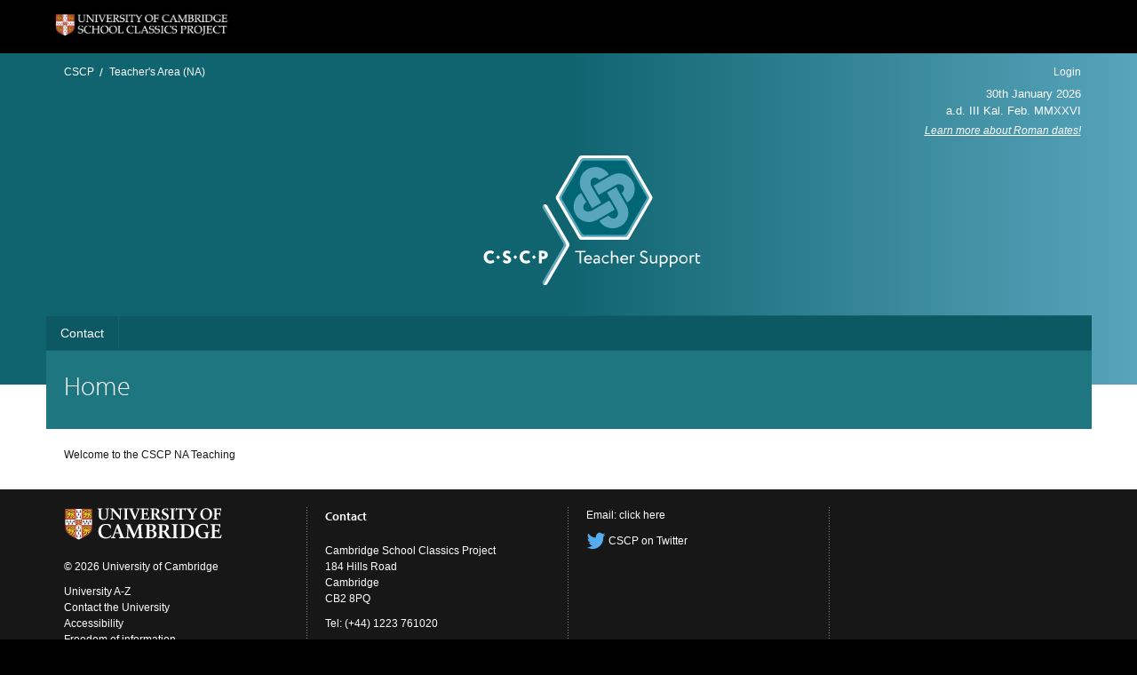

--- FILE ---
content_type: text/html; charset=utf-8
request_url: https://www.na-teaching.cambridgescp.com/home-na-teaching?x1y2z3=US
body_size: 5969
content:
<!DOCTYPE html>

<html xmlns="http://www.w3.org/1999/xhtml" lang="en"
      dir="ltr" 
  xmlns:og="http://ogp.me/ns#"
  xmlns:article="http://ogp.me/ns/article#"
  xmlns:book="http://ogp.me/ns/book#"
  xmlns:profile="http://ogp.me/ns/profile#"
  xmlns:video="http://ogp.me/ns/video#"
  xmlns:product="http://ogp.me/ns/product#"
  xmlns:content="http://purl.org/rss/1.0/modules/content/"
  xmlns:dc="http://purl.org/dc/terms/"
  xmlns:foaf="http://xmlns.com/foaf/0.1/"
  xmlns:rdfs="http://www.w3.org/2000/01/rdf-schema#"
  xmlns:sioc="http://rdfs.org/sioc/ns#"
  xmlns:sioct="http://rdfs.org/sioc/types#"
  xmlns:skos="http://www.w3.org/2004/02/skos/core#"
  xmlns:xsd="http://www.w3.org/2001/XMLSchema#" class="no-js">

<head>

  <meta http-equiv="Content-Type" content="text/html; charset=utf-8" />
<meta http-equiv="X-UA-Compatible" content="IE=edge" />
<link rel="shortcut icon" href="https://www.na-teaching.cambridgescp.com/sites/default/files/cscp_knot_white_border.svg" type="image/svg+xml" />
<link rel="apple-touch-icon" href="https://www.na-teaching.cambridgescp.com/sites/all/themes/drupal-cambridge-theme-master/apple-touch-icon.png" type="image/png" />
<meta name="description" content="Welcome to the CSCP NA Teaching" />
<meta name="generator" content="Drupal 7 (https://www.drupal.org)" />
<link rel="canonical" href="https://www.na-teaching.cambridgescp.com/home-na-teaching" />
<link rel="shortlink" href="https://www.na-teaching.cambridgescp.com/node/1296" />
<meta property="og:site_name" content="Teacher&#039;s Area (NA)" />
<meta property="og:type" content="article" />
<meta property="og:title" content="Home" />
<meta property="og:url" content="https://www.na-teaching.cambridgescp.com/home-na-teaching" />
<meta property="og:description" content="Welcome to the CSCP NA Teaching" />
<meta property="og:updated_time" content="2017-02-14T18:12:48+00:00" />
<meta name="twitter:card" content="summary" />
<meta name="twitter:title" content="Home" />
<meta name="twitter:url" content="https://www.na-teaching.cambridgescp.com/home-na-teaching" />
<meta name="twitter:description" content="Welcome to the CSCP NA Teaching" />
<meta property="article:published_time" content="2016-10-17T13:29:12+01:00" />
<meta property="article:modified_time" content="2017-02-14T18:12:48+00:00" />
<meta name="dcterms.title" content="Home" />
<meta name="dcterms.creator" content="Administrator" />
<meta name="dcterms.description" content="Welcome to the CSCP NA Teaching" />
<meta name="dcterms.date" content="2016-10-17T13:29+01:00" />
<meta name="dcterms.type" content="Text" />
<meta name="dcterms.format" content="text/html" />
<meta name="dcterms.identifier" content="https://www.na-teaching.cambridgescp.com/home-na-teaching" />

  <title>Home | Teacher's Area (NA)</title>

  <meta name="viewport" content="width=device-width, initial-scale=1.0"/>

  <link type="text/css" rel="stylesheet" href="https://www.na-teaching.cambridgescp.com/sites/default/files/css/css_xE-rWrJf-fncB6ztZfd2huxqgxu4WO-qwma6Xer30m4.css" media="all" />
<link type="text/css" rel="stylesheet" href="https://www.na-teaching.cambridgescp.com/sites/default/files/css/css_0rdNKyAx9df4tRKovKjnVDsGvZwVuYAKO-m17AAJ1Dk.css" media="all" />
<link type="text/css" rel="stylesheet" href="https://www.na-teaching.cambridgescp.com/sites/default/files/css/css_OW6D8FsUjwaiSBweCTzzMCFWTlQseft_su21kYSv-f0.css" media="all" />
<link type="text/css" rel="stylesheet" href="https://www.na-teaching.cambridgescp.com/sites/default/files/css/css_RH7aYSw8T7PevsXo7LM_TImzORvqg6aI3Uczf5tSkmM.css" media="all" />
<link type="text/css" rel="stylesheet" href="https://www.na-teaching.cambridgescp.com/sites/default/files/css/css_sj0XO7D58NLqDcVyZmfxxYRlybPf2Qnp6NmdT9ok6r0.css" media="all" />
<link type="text/css" rel="stylesheet" href="https://www.na-teaching.cambridgescp.com/sites/default/files/css_injector/css_injector_4.css?t940fw" media="all" />
<link type="text/css" rel="stylesheet" href="https://www.na-teaching.cambridgescp.com/sites/default/files/css/css_XlMKGqo1jMTKWE9nZbdRAF6E4duhE7stgytCdrgfL44.css" media="all" />
<link type="text/css" rel="stylesheet" href="https://www.na-teaching.cambridgescp.com/sites/default/files/css_injector/css_injector_42.css?t940fw" media="all" />
<link type="text/css" rel="stylesheet" href="https://www.na-teaching.cambridgescp.com/sites/default/files/css_injector/css_injector_72.css?t940fw" media="all" />
<link type="text/css" rel="stylesheet" href="https://www.na-teaching.cambridgescp.com/sites/default/files/css/css_GUzEQr119Jx3kdAR76GqKlL_8BgpkMgIyvIIFRUENz8.css" media="all" />

  <script type="text/javascript" src="//use.typekit.com/hyb5bko.js"></script>
  <script type="text/javascript">try {
      Typekit.load();
    } catch (e) {
    }</script>
  <script type="text/javascript">document.documentElement.className += " js";</script>

</head>

<body class="html not-front not-logged-in no-sidebars page-node page-node- page-node-1296 node-type-page www-na-teaching-cambridgescp-com campl-theme-2" >

<!--[if lt IE 7]>
<div class="lt-ie9 lt-ie8 lt-ie7">
<![endif]-->
<!--[if IE 7]>
<div class="lt-ie9 lt-ie8">
<![endif]-->
<!--[if IE 8]>
<div class="lt-ie9">
<![endif]-->

<a href="#page-content" class="campl-skipTo">skip to content</a>



<div class="campl-row campl-global-header">
  <div class="campl-wrap clearfix">
    <div class="campl-header-container campl-column8" id="global-header-controls">
      <a href="http://www.cambridgescp.com/" class="campl-main-logo" alt="University of Cambridge School Classics Project Home" title="University of Cambridge School Classics Project Home">
        <img alt="University of Cambridge" src="https://www.na-teaching.cambridgescp.com/sites/default/files/images/ws4_main_entrance/logo_mid.png"/>
      </a>

    </div>

    <div class="campl-column2">
      <div class="campl-quicklinks" style="display:none">
      </div>
    </div>

    <div class="campl-column2">

      <div class="campl-site-search" id="site-search-btn" style="display:none">

        <label for="header-search" class="hidden">Search site</label>

        <div class="campl-search-input">
          <form action="web" method="get">
            <input id="header-search" type="text" name="query" value="" placeholder="Search"/>

            <input type="hidden" name="filterTitle" value=""/><input type="hidden" name="include" value="https://www.na-teaching.cambridgescp.com"/>
            <input type="image" class="campl-search-submit"
                   src="/sites/all/themes/drupal-cambridge-theme-master/images/interface/btn-search-header.png"/>
          </form>
        </div>
      </div>

    </div>
  </div>
</div>
<div class="campl-row campl-global-header campl-search-drawer">
  <div class="campl-wrap clearfix">
    <form class="campl-site-search-form" id="site-search-container" action="web" method="get">
      <div class="campl-search-form-wrapper clearfix">
        <input type="text" class="text" name="query" value="" placeholder="Search"/>

        <input type="hidden" name="filterTitle" value=""/><input type="hidden" name="include" value="https://www.na-teaching.cambridgescp.com"/>
        <input type="image" class="campl-search-submit"
               src="/sites/all/themes/drupal-cambridge-theme-master/images/interface/btn-search.png"/>
      </div>
    </form>
  </div>
</div>

<div class="campl-row campl-global-navigation-drawer">

  <div class="campl-wrap clearfix">
    <div class="campl-column12 campl-home-link-container">
      <a href="https://www.na-teaching.cambridgescp.com">Home</a>
    </div>
  </div>
  <div class="campl-wrap clearfix">
    <div class="campl-column12 campl-global-navigation-mobile-list campl-global-navigation-list">
      <div class="campl-global-navigation-outer clearfix" id="study-with-us">
      </div>

      <div class="campl-global-navigation-outer clearfix" id="about-the-university">
      </div>

      <div class="campl-global-navigation-outer clearfix" id="our-research">
      </div>
    </div>

    <ul class="campl-unstyled-list campl-quicklinks-list campl-global-navigation-container ">
      <li>
        <a href="http://www.cam.ac.uk/for-staff">For staff</a>
      </li>
      <li>
        <a href="http://www.admin.cam.ac.uk/students/gateway">For current students</a>
      </li>
      <li>
        <a href="http://www.alumni.cam.ac.uk">For alumni</a>
      </li>
      <li>
        <a href="http://www.cam.ac.uk/for-business">For business</a>
      </li>
      <li>
        <a href="http://www.cam.ac.uk/colleges-and-departments">Colleges &amp; departments</a>
      </li>
      <li>
        <a href="http://www.cam.ac.uk/libraries-and-facilities">Libraries &amp; facilities</a>
      </li>
      <li>
        <a href="http://www.cam.ac.uk/museums-and-collections">Museums &amp; collections</a>
      </li>
      <li class="last">
        <a href="http://www.cam.ac.uk/email-and-phone-search">Email &amp; phone search</a>
      </li>
    </ul>
  </div>
</div>

<div class="campl-row campl-page-header campl-section-page">
  <div class="campl-wrap clearfix">
    <div class="campl-column12">
      <div class="campl-content-container ">

        <div class="campl-breadcrumb" id="breadcrumb"><ul class="campl-unstyled-list campl-horizontal-navigation clearfix"><li class="first-child"><a href="http://www.cambridgescp.com/" class="campl-CSCP-home" title="Main CSCP home page">CSCP</a></li><li><a href="/" class="campl-home ir" title="Teacher's Area (NA) home page" title="Teacher's Area (NA) home page">Teacher's Area (NA)</a></li></ul></div>
                    <div class="region region-breadcrumb">
    <div id="block-ajax-register-ajax-register-block" class="block block-ajax-register">

  
  
  
  <div>
    <div class="item-list"><ul class="ajax-register-links inline"><li class="first"><a href="/ajax_register/login/nojs" class="ctools-use-modal ctools-modal-ctools-ajax-register-style" rel="nofollow" title="Login">Login</a></li>
<li><a href="/ajax_register/register/nojs" class="ctools-use-modal ctools-modal-ctools-ajax-register-style" rel="nofollow" title="Create new account">Create new account</a></li>
<li class="last"><a href="/ajax_register/password/nojs" class="ctools-use-modal ctools-modal-ctools-ajax-register-style" rel="nofollow" title="Request new password">Request new password</a></li>
</ul></div>  </div>

</div>
<div id="block-block-254" class="block block-block">

  
  
  
  <div>
    <div>
<iframe frameborder="0" id="dateshort" scrolling="no" src="https://files.cambridgescp.com/Widgets/dateshort.html" title="Today's date"></iframe></div>
<p class="rteright"><a href="/roman-date-calculator" id="datelink">Learn more about Roman dates!</a></p>
  </div>

</div>
<div id="block-block-250" class="block block-block logo-block">

  
  
  
  <div>
    <div><a href="/"><img alt="CSCP logo" class="logo-hex-2" src="/sites/default/files/teacher_support_knot_white_text_and_border.svg" /></a></div>
  </div>

</div>
  </div>
        
        
        <h1 class="campl-page-title">
                            </h1>

      </div>
    </div>
  </div>
</div>

  <div class="campl-row campl-page-header">
    <div class="campl-wrap">
        <div class="region region-horizontal-navigation">
    <div id="block-menu-block-1" class="block block-menu-block">

  
  
  
  <div>
    <div class="menu-block-wrapper menu-block-1 menu-name-main-menu parent-mlid-0 menu-level-1">
  <div class="campl-wrap clearfix campl-local-navigation"><div class="campl-local-navigation-container"><ul class="campl-unstyled-list"><li class="first last leaf menu-mlid-17572"><a href="/contact-north-america">Contact</a></li>
</ul></div></div></div>
  </div>

</div>
  </div>
    </div>
  </div>


  <div class="campl-row campl-page-header">
    <div class="campl-wrap clearfix campl-page-sub-title campl-recessed-sub-title">
      
      <div class="campl-column12">
        <div class="campl-content-container clearfix contextual-links-region">
                    <h1 class="campl-sub-title">Home </h1>
                  </div>
      </div>
    </div>
  </div>

  <div class="campl-row campl-content
    campl-recessed-content">
    <div class="campl-wrap clearfix">
                            <div class="campl-column12 campl-main-content" id="page-content">

          <div class="">

            
                                      
              <div class="region region-content">
    <div id="block-system-main" class="block block-system">

  
  
  
  <div>
    <div id="node-1296" class="node node-page clearfix" about="/home-na-teaching" typeof="foaf:Document">

  
      <span property="dc:title" content="Home" class="rdf-meta element-hidden"></span>
  
      <div class="content campl-content-container">
      
      <div class="field field-name-body field-type-text-with-summary field-label-hidden"><div class="field-items"><div class="field-item even" property="content:encoded"><p>Welcome to the CSCP NA Teaching</p>
</div></div></div>    </div>
  
  
  
</div>
  </div>

</div>
  </div>

          </div>

        </div>
      
      
      
      
    </div>

  </div>

<div class="campl-row campl-global-footer">
  <div class="campl-wrap clearfix">
    <div class="campl-column3 campl-footer-navigation">
      <div class="campl-content-container campl-footer-logo">
        <img alt="University of Cambridge" src="/sites/all/themes/drupal-cambridge-theme-master/images/interface/main-logo-small.png"
             class="campl-scale-with-grid"/>

        <p>&#169; 2026 University of Cambridge</p>
        <ul class="campl-unstyled-list campl-global-footer-links">
          <li>
            <a href="http://www.cam.ac.uk/university-a-z">University A-Z</a>
          </li>
          <li>
            <a href="http://www.cam.ac.uk/contact-the-university">Contact the University</a>
          </li>
          <li>
            <a href="http://www.cam.ac.uk/about-this-site/accessibility">Accessibility</a>
          </li>
          <li>
            <a href="http://www.admin.cam.ac.uk/univ/information/foi/">Freedom of information</a>
          </li>
          <li>
            <a href="http://www.cam.ac.uk/about-this-site/terms-and-conditions">Terms and conditions</a>
          </li>
        </ul>
      </div>
    </div>
    <div class="campl-column3 campl-footer-navigation">
                <div class="region region-footer-2">
    <div id="block-block-2" class="block block-block campl-content-container campl-navigation-list">

  
      <h3>Contact </h3>
  
  
  <div class="content">
    <p>Cambridge School Classics Project<br />
184 Hills Road<br />
Cambridge<br />
CB2 8PQ</p>
<p>Tel: (+44) 1223 761020</p>
  </div>

</div>
  </div>
          </div>
    <div class="campl-column3 campl-footer-navigation">
                <div class="region region-footer-3">
    <div id="block-block-22" class="block block-block campl-content-container campl-navigation-list">

  
  
  
  <div class="content">
    <p>Email: <a href="/contact-na">click here</a></p>
<p><a href="https://twitter.com/Caecilius_CLC"><img alt="twitter_2.png" src="/sites/www.cambridgescp.com/files/twitter_2.png" style="width: 22px; height: 20px;" /> CSCP on Twitter</a></p>
  </div>

</div>
  </div>
          </div>
    <div class="campl-column3 campl-footer-navigation last">
                        </div>
  </div>
</div>

<script type="text/javascript" src="https://www.na-teaching.cambridgescp.com/sites/all/themes/drupal-cambridge-theme-master/js/libs/jquery-min.js?v=1.7.1"></script>
<script type="text/javascript" src="https://www.na-teaching.cambridgescp.com/misc/jquery-extend-3.4.0.js?v=1.4.4"></script>
<script type="text/javascript" src="https://www.na-teaching.cambridgescp.com/misc/jquery-html-prefilter-3.5.0-backport.js?v=1.4.4"></script>
<script type="text/javascript" src="https://www.na-teaching.cambridgescp.com/misc/jquery.once.js?v=1.2"></script>
<script type="text/javascript" src="https://www.na-teaching.cambridgescp.com/misc/drupal.js?t940fw"></script>
<script type="text/javascript" src="https://www.na-teaching.cambridgescp.com/misc/ui/jquery.ui.core.min.js?v=1.8.7"></script>
<script type="text/javascript" src="https://www.na-teaching.cambridgescp.com/sites/all/modules/eu_cookie_compliance/js/jquery.cookie-1.4.1.min.js?v=1.4.1"></script>
<script type="text/javascript" src="https://www.na-teaching.cambridgescp.com/misc/jquery.form.js?v=2.52"></script>
<script type="text/javascript" src="https://www.na-teaching.cambridgescp.com/misc/ajax.js?v=7.103"></script>
<script type="text/javascript" src="https://www.na-teaching.cambridgescp.com/sites/all/modules/cambridgescp_estimator/cambridgescp_estimator.js?t940fw"></script>
<script type="text/javascript" src="https://www.na-teaching.cambridgescp.com/sites/all/modules/cambridge_teasers/js/teasers.js?t940fw"></script>
<script type="text/javascript" src="https://www.na-teaching.cambridgescp.com/sites/all/modules/cambridge_teasers/js/jquery.matchHeight-min.js?t940fw"></script>
<script type="text/javascript" src="https://www.na-teaching.cambridgescp.com/sites/all/modules/cam_colour_scheme/cam_colour_scheme.js?t940fw"></script>
<script type="text/javascript" src="https://www.na-teaching.cambridgescp.com/sites/all/modules/entityreference-7.x-1.5/entityreference/js/entityreference.js?t940fw"></script>
<script type="text/javascript" src="https://www.na-teaching.cambridgescp.com/sites/all/modules/cambridgescp/cambridgescp.js?t940fw"></script>
<script type="text/javascript" src="https://www.na-teaching.cambridgescp.com/misc/progress.js?v=7.103"></script>
<script type="text/javascript" src="https://www.na-teaching.cambridgescp.com/sites/all/modules/ctools/js/modal.js?t940fw"></script>
<script type="text/javascript" src="https://www.na-teaching.cambridgescp.com/sites/all/modules/ajax_register/js/ajax-register.js?t940fw"></script>
<script type="text/javascript" src="https://www.na-teaching.cambridgescp.com/sites/all/modules/ctools/js/ajax-responder.js?t940fw"></script>
<script type="text/javascript" src="https://www.na-teaching.cambridgescp.com/sites/all/themes/drupal-cambridge-theme-master/js/custom.js?t940fw"></script>
<script type="text/javascript" src="https://www.na-teaching.cambridgescp.com/sites/all/themes/drupal-cambridge-theme-master/js/libs/ios-orientationchange-fix.js?t940fw"></script>
<script type="text/javascript" src="https://www.na-teaching.cambridgescp.com/sites/all/themes/drupal-cambridge-theme-master/js/libs/modernizr.js?t940fw"></script>
<script type="text/javascript" src="https://www.na-teaching.cambridgescp.com/sites/all/themes/drupal-cambridge-theme-master/js/drupal.js?t940fw"></script>
<script type="text/javascript">
<!--//--><![CDATA[//><!--
jQuery.extend(Drupal.settings, {"basePath":"\/","pathPrefix":"","setHasJsCookie":0,"ajaxPageState":{"theme":"cscp","theme_token":"IpiZ8IUnOsQrv0kN4irOFHftOiC4nHg2Oqe58aHhpBU","js":{"misc\/jquery.js":1,"misc\/jquery-extend-3.4.0.js":1,"misc\/jquery-html-prefilter-3.5.0-backport.js":1,"misc\/jquery.once.js":1,"misc\/drupal.js":1,"misc\/ui\/jquery.ui.core.min.js":1,"sites\/all\/modules\/eu_cookie_compliance\/js\/jquery.cookie-1.4.1.min.js":1,"misc\/jquery.form.js":1,"misc\/ajax.js":1,"sites\/all\/modules\/cambridgescp_estimator\/cambridgescp_estimator.js":1,"sites\/all\/modules\/cambridge_teasers\/js\/teasers.js":1,"sites\/all\/modules\/cambridge_teasers\/js\/jquery.matchHeight-min.js":1,"sites\/all\/modules\/cam_colour_scheme\/cam_colour_scheme.js":1,"sites\/all\/modules\/entityreference-7.x-1.5\/entityreference\/js\/entityreference.js":1,"sites\/all\/modules\/cambridgescp\/cambridgescp.js":1,"misc\/progress.js":1,"sites\/all\/modules\/ctools\/js\/modal.js":1,"sites\/all\/modules\/ajax_register\/js\/ajax-register.js":1,"sites\/all\/modules\/ctools\/js\/ajax-responder.js":1,"sites\/all\/themes\/drupal-cambridge-theme-master\/js\/custom.js":1,"sites\/all\/themes\/drupal-cambridge-theme-master\/js\/libs\/ios-orientationchange-fix.js":1,"sites\/all\/themes\/drupal-cambridge-theme-master\/js\/libs\/modernizr.js":1,"sites\/all\/themes\/drupal-cambridge-theme-master\/js\/drupal.js":1},"css":{"modules\/system\/system.base.css":1,"modules\/system\/system.menus.css":1,"modules\/system\/system.messages.css":1,"modules\/system\/system.theme.css":1,"misc\/ui\/jquery.ui.core.css":1,"misc\/ui\/jquery.ui.theme.css":1,"sites\/all\/modules\/cambridgescp_estimator\/cambridgescp_estimator.css":1,"sites\/all\/modules\/cambridge_teasers\/css\/teasers.css":1,"sites\/all\/modules\/cam_colour_scheme\/cam_colour_scheme.css":1,"sites\/all\/modules\/domain\/domain_nav\/domain_nav.css":1,"modules\/field\/theme\/field.css":1,"sites\/all\/modules\/logintoboggan\/logintoboggan.css":1,"modules\/node\/node.css":1,"sites\/all\/modules\/pet\/pet.css":1,"modules\/search\/search.css":1,"modules\/user\/user.css":1,"sites\/all\/modules\/views-7.x-3.20\/views\/css\/views.css":1,"sites\/all\/modules\/cambridgescp\/cambridgescp.css":1,"sites\/all\/modules\/ckeditor\/css\/ckeditor.css":1,"sites\/all\/modules\/better_messages\/better_messages_admin.css":1,"sites\/all\/modules\/better_messages\/skins\/default\/better_messages.css":1,"sites\/all\/modules\/ctools\/css\/ctools.css":1,"sites\/all\/modules\/ctools\/css\/modal.css":1,"sites\/all\/modules\/ajax_register\/css\/ajax-register.css":1,"sites\/all\/modules\/node_embed\/plugins\/node_embed\/node_embed.css":1,"sites\/all\/themes\/drupal-cambridge-theme-master\/css\/full-stylesheet.css":1,"sites\/all\/themes\/drupal-cambridge-theme-master\/css\/drupal.css":1,"sites\/all\/themes\/drupal-cambridge-theme-master\/css\/falcon.css":1,"sites\/all\/themes\/cscp\/css\/cscp.css":1,"public:\/\/css_injector\/css_injector_4.css":1,"public:\/\/css_injector\/css_injector_5.css":1,"public:\/\/css_injector\/css_injector_32.css":1,"public:\/\/css_injector\/css_injector_42.css":1,"public:\/\/css_injector\/css_injector_72.css":1,"public:\/\/css_injector\/css_injector_87.css":1,"public:\/\/css_injector\/css_injector_88.css":1,"public:\/\/css_injector\/css_injector_89.css":1}},"CToolsModal":{"loadingText":"Loading...","closeText":"Close Window","closeImage":"\u003Cimg typeof=\u0022foaf:Image\u0022 class=\u0022campl-scale-with-grid\u0022 src=\u0022https:\/\/www.na-teaching.cambridgescp.com\/sites\/all\/modules\/ctools\/images\/icon-close-window.png\u0022 alt=\u0022Close window\u0022 title=\u0022Close window\u0022 \/\u003E","throbber":"\u003Cimg typeof=\u0022foaf:Image\u0022 class=\u0022campl-scale-with-grid\u0022 src=\u0022https:\/\/www.na-teaching.cambridgescp.com\/sites\/all\/modules\/ctools\/images\/throbber.gif\u0022 alt=\u0022Loading\u0022 title=\u0022Loading...\u0022 \/\u003E"},"ctools-ajax-register-style":{"modalSize":{"type":"fixed","width":550,"height":140,"contentRight":30,"contentBottom":0},"modalOptions":{"opacity":0.8,"background-color":"#000000"},"closeText":"","throbber":"\u003Cimg typeof=\u0022foaf:Image\u0022 class=\u0022campl-scale-with-grid\u0022 src=\u0022https:\/\/www.na-teaching.cambridgescp.com\/sites\/all\/modules\/ajax_register\/images\/ajax-loader.gif\u0022 alt=\u0022\u0022 \/\u003E","animation":"fadeIn","animationSpeed":"fast"},"better_exposed_filters":{"views":{"carousel":{"displays":{"block":{"filters":[]}}},"homepage_teasers":{"displays":{"block":{"filters":[]},"block_1":{"filters":[]},"block_2":{"filters":[]}}},"news":{"displays":{"block":{"filters":[]}}},"homepage_quicklinks":{"displays":{"block":{"filters":[]}}},"related_links":{"displays":{"block":{"filters":[]}}}}}});
//--><!]]>
</script>


<!--[if lte IE 8]>
</div>
<![endif]-->

</body>

</html>


--- FILE ---
content_type: text/html
request_url: https://files.cambridgescp.com/Widgets/dateshort.html
body_size: 255
content:
<!DOCTYPE html>
<html lang="en">

<head>
    <meta charset="UTF-8">
    <meta name="viewport" content="width=device-width, initial-scale=1.0">
    <meta name="description"
        content="A widget for showing today's date in the Roman system, as well as any facts or festivals associated with that day in Ancient Rome.">
    <title>CSCP - Roman date today</title>
    <link rel="shortcut icon" href="https://www.cambridgescp.com/sites/default/files/cscp_knot_white_border.svg"
        type="image/svg+xml">
    <link rel="stylesheet" type="text/css" href="widgets.css">
</head>

<body class="dateshort">
    <div id="dateenglish"></div>
    <div id="datelatin"></div>

    <noscript>
        <p>This activity requires Javascript or active scripting to be enabled on your browser in order to run</p>
    </noscript>
    <script src="dateshort.js"></script>
</body>

</html>

--- FILE ---
content_type: text/css
request_url: https://www.na-teaching.cambridgescp.com/sites/default/files/css/css_RH7aYSw8T7PevsXo7LM_TImzORvqg6aI3Uczf5tSkmM.css
body_size: 1171
content:
.admin-list .path-admin-settings-better-messages span.icon{background:transparent url(/sites/all/modules/better_messages/skins/default/images/admin_icon.png) no-repeat scroll 0 0;}
#better-messages-default #messages-inner{position:relative;width:100%;}#better-messages-default .messages-label{color:#FFFFFF;font-size:12px;font-weight:bold;line-height:15px;margin-bottom:3px;padding:5px 10px;text-transform:uppercase;}#better-messages-default table{width:100%;background:transparent !important;}#better-messages-default table,#better-messages-default tbody,#better-messages-default td{border-collapse:collapse;margin:0;padding:0;border:0 !important;}#better-messages-default .tl,#better-messages-default .tr,#better-messages-default .bl,#better-messages-default .br{height:10px;overflow:hidden;padding:0;width:10px;}#better-messages-default .body{background-color:#FFFFFF;padding:5px;}#better-messages-default .footer{border-top:1px solid #DDDDDD;margin-top:10px;padding-top:5px;text-align:right;}#better-messages-default .b{background:transparent url(/sites/all/modules/better_messages/skins/default/images/b.png) repeat;}#better-messages-default .tl{background:transparent url(/sites/all/modules/better_messages/skins/default/images/tl.png) repeat;}#better-messages-default .tr{background:transparent url(/sites/all/modules/better_messages/skins/default/images/tr.png) repeat;}#better-messages-default .br{background:transparent url(/sites/all/modules/better_messages/skins/default/images/br.png) repeat;}#better-messages-default .bl{background:transparent url(/sites/all/modules/better_messages/skins/default/images/bl.png) repeat;}#better-messages-default a.message-close{background:transparent url(/sites/all/modules/better_messages/skins/default/images/closelabel.gif) no-repeat;display:block;float:right;height:22px;width:66px;}#better-messages-default span.message-timer{float:left;line-height:22px;}#better-messages-default .messages{padding:10px 0px 10px 45px;margin-bottom:5px;overflow:auto;max-height:400px;}#better-messages-default div.status{background:transparent url(/sites/all/modules/better_messages/skins/default/images/status.png) no-repeat 5px 5px;border:1px solid #77DD77;}#better-messages-default div.error{background:transparent url(/sites/all/modules/better_messages/skins/default/images/error.png) no-repeat 5px 5px;border:1px solid #DD7777;}#better-messages-default div.warning{background:transparent url(/sites/all/modules/better_messages/skins/default/images/warning.png) no-repeat 5px 5px;border:1px solid #F0C020;}h2.error{background-color:#DD7777;}h2.warning{background-color:#F0C020;}h2.status{background-color:#77DD77;}
.ctools-locked{color:red;border:1px solid red;padding:1em;}.ctools-owns-lock{background:#ffffdd none repeat scroll 0 0;border:1px solid #f0c020;padding:1em;}a.ctools-ajaxing,input.ctools-ajaxing,button.ctools-ajaxing,select.ctools-ajaxing{padding-right:18px !important;background:url(/sites/all/modules/ctools/images/status-active.gif) right center no-repeat;}div.ctools-ajaxing{float:left;width:18px;background:url(/sites/all/modules/ctools/images/status-active.gif) center center no-repeat;}
div.ctools-modal-content{background:#fff;color:#000;padding:0;margin:2px;border:1px solid #000;width:600px;text-align:left;}div.ctools-modal-content .modal-title{font-size:120%;font-weight:bold;color:white;overflow:hidden;white-space:nowrap;}div.ctools-modal-content .modal-header{background-color:#2385c2;padding:0 .25em 0 1em;}div.ctools-modal-content .modal-header a{color:white;}div.ctools-modal-content .modal-content{padding:1em 1em 0 1em;overflow:auto;position:relative;}div.ctools-modal-content .modal-form{}div.ctools-modal-content a.close{color:white;float:right;}div.ctools-modal-content a.close:hover{text-decoration:none;}div.ctools-modal-content a.close img{position:relative;top:1px;}div.ctools-modal-content .modal-content .modal-throbber-wrapper{text-align:center;}div.ctools-modal-content .modal-content .modal-throbber-wrapper img{margin-top:160px;}div.ctools-modal-content .form-item label{width:15em;float:left;}div.ctools-modal-content .form-item label.option{width:auto;float:none;}div.ctools-modal-content .form-item .description{clear:left;}div.ctools-modal-content .form-item .description .tips{margin-left:2em;}div.ctools-modal-content .no-float .form-item *{float:none;}div.ctools-modal-content .modal-form .no-float label{width:auto;}div.ctools-modal-content fieldset,div.ctools-modal-content .form-radios,div.ctools-modal-content .form-checkboxes{clear:left;}div.ctools-modal-content .vertical-tabs-panes > fieldset{clear:none;}div.ctools-modal-content .resizable-textarea{width:auto;margin-left:15em;margin-right:5em;}div.ctools-modal-content .container-inline .form-item{margin-right:2em;}#views-exposed-pane-wrapper .form-item{margin-top:0;margin-bottom:0;}div.ctools-modal-content label.hidden-options{background:transparent url(/sites/all/modules/ctools/images/arrow-active.png) no-repeat right;height:12px;padding-right:12px;}div.ctools-modal-content label.expanded-options{background:transparent url(/sites/all/modules/ctools/images/expanded-options.png) no-repeat right;height:12px;padding-right:16px;}div.ctools-modal-content .option-text-aligner label.expanded-options,div.ctools-modal-content .option-text-aligner label.hidden-options{background:none;}div.ctools-modal-content .dependent-options{padding-left:30px;}
#modalBackdrop{position:fixed !important;}div.ctools-modal-content .modal-content{padding:15px;}div.ctools-modal-content .modal-content .modal-throbber-wrapper img{padding:2em 0 3em;margin:0;}div.ctools-modal-content .form-item label{float:none;width:auto;}div.ctools-modal-content a.close{margin-top:3px;}.ajax-register-links-wrapper{text-align:right;font-size:12px;}.ajax-register-links-wrapper .ajax-register-links li{padding-left:1em;}.ajax-register-links-wrapper .ajax-register-links li a{border-bottom:1px dashed #ccc;}.ajax-register-links .ajax-progress{display:none;}
.node_embed_dialog{background:#e9e9e9;border:2px solid #333;border-radius:5px;-moz-border-radius:5px;-webkit-border-radius:5px;padding:5px;}.node_embed_dialog .ui-dialog-titlebar{margin:0;padding:5px;background-color:#333;color:#fff;border-radius:5px;-moz-border-radius:5px;-webkit-border-radius:5px;position:relative;}.node_embed_dialog .ui-dialog-titlebar-close{position:absolute;right:5px;color:#fff;}#nodeEmbedDialog{margin:10px 0 0 0;}.node_embed_dialog .nodeEmbedButtons{margin:0;padding:0;}.node_embed_dialog .nodeEmbedButtons button{background:#333;color:#fff;border-radius:5px;-moz-border-radius:5px;-webkit-border-radius:5px;border:1px solid #444;padding:3px 10px;margin:5px 5px 0 0;cursor:pointer;}.node_embed_dialog .nodeEmbedButtons button:hover{border:1px solid #999;}


--- FILE ---
content_type: text/css
request_url: https://www.na-teaching.cambridgescp.com/sites/default/files/css_injector/css_injector_4.css?t940fw
body_size: 1175
content:
/* IDC added, style  tags with a clear:both on the meet the team page = #node-190172 */
#node-190172 h2 {clear:both;}

/* IDC added, buttons on the NA shop landing page = #node-76616 [switched off, see NA-specific tweaks]*/
/*#node-76616 a { /*background-color: #0072CF;
                color: #ffffff;
                border-color: #0072CF;
                padding: 16px 24px 16px 16px;
                margin-right: 2em;
                float: left;
}*/

/*Online Activities landing book pages book cover buttons*/
.page-node-12684 li.views-fluid-grid-item {height:100% !important; width: 80px !important;}

/*Online Activities book and stage pages right hand extras*/

.dictionary-vocab-tester
    {padding-top: 12px;
    padding-left: 20px;}
.catena-block
    {margin-top: -9px;}
/*Latin Numbers pdf button*/    
#block-block-82
    {margin-top: -9px;}
/*Teacher's Guide button on Book page - Book 1*/
.page-node-8971 #block-block-232
    {margin-top: -19px};
/*Teacher's Guide button on Stage pages - Book 1*/
#block-block-232
    {margin-top: -15px;}
/*Teacher's Guide button on Book page - Book 2*/
.page-node-8972 #block-block-242
    {margin-top: -19px;}
/*Teacher's Guide button on Stage pages - Book 2*/
#block-block-242
    {margin-top: -15px;}
/*Teacher's Guide button on Book page - Book 3*/
.page-node-8973 #block-block-243
    {margin-top: -19px;}
/*Teacher's Guide button on Stage pages - Book 3*/
#block-block-243
    {margin-top: -15px;}
/*Teacher's Guide button on Book page - Book 4*/
.page-node-8974 #block-block-244
    {margin-top: -19px;}
/*Teacher's Guide button on Stage pages - Book 4*/
#block-block-244
    {margin-top: -15px;}    
/*Teacher's Guide button on Book page - Book 5*/
.page-node-8975 #block-block-245
    {margin-top: -19px;}
/*Teacher's Guide button on Stage pages - Book 5*/
#block-block-245
    {margin-top: -15px;}     

/* style Elevate info to the right of the titles */
#block-block-32 p {float: right; width: 45%;}
#Elevate-button {
    margin-top: 1em;
    margin-left: 15%;
}

/* Grey-out titles of digital resources */
#Elevate-title {color:#909090 !important;}

/*styling the page numbers after the story titles*/
.text-page-number {color: #777777; padding-left: .7em;}

/*changes the typeface of the 'Practising the language' section to make it consistent with the other sections*/
.view-stage-links h3 {font-family: verdana, arial, sans-serif;}

/*expanding 'accordion'-style info e.g. for Word Endings explorers*/
#click-here {color: #0072cf; cursor:pointer;}
#click-here:hover {text-decoration: underline;}
#expand-info {display:none; padding: 3px; border-style: dashed; border-width: 1px; border-color: #a39f9f;}

/* styling of book-stage navigator as a whole */
.CSCP-book-stage-nav-wrapper {
    margin-top: 0px !important;}

/*Removing some of the padding under the 'Shared Resources' title*/
.shared-resources-title {margin-bottom: -9px;}

.CSCP-book-stage-nav-title-link-wrapper {
    display: inline;
}
.CSCP-book-stage-nav-title-link-stage-number {
    display: inherit;   
}
.CSCP-book-stage-nav-title-link-latin-title {
    display: inherit;   
}

/* colour settings for book assets when not actually on the book */
.cscp-book-stage-nav-book-1 {
  background-color: #FDE3E6;
}
.cscp-book-stage-nav-book-2 {
  background-color: #E3F4FD;
}
.cscp-book-stage-nav-book-3 {
  background-color: #E5FDE3;
}
.cscp-book-stage-nav-book-4 {
  background-color: #FDFBD3;
}
.cscp-book-stage-nav-book-5 {
  background-color: #F7E3ED;
}

/* hide quasi anchor */
#cultural_background {
    width: 0px;
    margin: 0px;
    padding: 0px;
}

/*Catena page iframe*/
.page-node-196652 #CSCP-catena
    {height: 58em;
    width: 300px !important;}
.page-node-196652 #CSCP-catena-bdy, #catena, #frm, #frmtxt, table#grid, #inp
	{width: 300px !important;}
    
/*set column widths for Language Synopses (node 198622)*/
.page-node-198622 .col_10
    {width:10%;}
.page-node-198622 .col_45
    {width:45%;}
    
/*set column widths for Literature and Culture (node 198722)*/
.page-node-198722 .col_34
    {width:34%;}
.page-node-198722 .col_33
    {width:33%;}

/*row colours*/
.page-node-198622 .campl-table-striped tbody tr:nth-child(2n+1) td
    {background-color: #FBB9A4;}
    
/*a temporary fix for the main menu links spilling over onto two lines*/
.js .campl-local-navigation a
    {padding: 10px 16px;}

--- FILE ---
content_type: text/css
request_url: https://www.na-teaching.cambridgescp.com/sites/default/files/css/css_XlMKGqo1jMTKWE9nZbdRAF6E4duhE7stgytCdrgfL44.css
body_size: 721
content:
.campl-local-footer h3{color:#ffffff;}.region-footer-2{color:#ffffff;}
.page-node-1299 .node-page .campl-content-container{padding-bottom:0px;}h3.views-accordion-books-block_vertical_books__stages_menu-header:nth-child(1n) > a:nth-child(3n) > img:nth-child(1){float:left;padding-bottom:13px;width:67px;height:100px;}.www-na5-cambridgescp-com .cscp-book-stage-nav-book-4{background:#F7E3ED;}.www-na4-cambridgescp-com .cscp-book-stage-nav-book-4{background:#F7E3ED;}.page-node-188762 .campl-primary-cta{background:#7D2C30;}.page-node-188752 .campl-primary-ctas{background:#185683;}.page-node-188782 .campl-primary-cta{background:#15703E}.page-node-188772 .campl-primary-cta{background:#372A5A}.www-na5-cambridgescp-com .CSCP-stage-story .field-name-field-right-hand-image img{max-width:80%;}#node-76616 .na-shop-homepage-link{font-size:20pt;font-family:"Myriad-pro",verdana,sans-serif;font-weight:500;}#node-76616 .cscp-shop-card img{transition:0.2s all ease-out;}#node-76616 .cscp-shop-card:hover img{opacity:0.7 !important;}.cscp-card-container{display:grid;grid-template-columns:repeat(auto-fit,minmax(250px,1fr));grid-gap:25px;}.cscp-shop-card{padding:20px;border:2.5px #106470 solid;position:relative;transition:0.2s all ease-out}.cscp-shop-card:hover{background:#ecf3f4;box-shadow:1px 1px #106470,2px 2px #106470,3px 3px #106470;transform:translate(-3px,-3px);}.cscp-shop-card:active{transform:translate(0px,0px);box-shadow:none;}.cscp-shop-card img{max-width:100%;max-height:175px;}.cscp-shop-card .rtecenter img{min-height:47%;margin-bottom:20px;}.cscp-shop-card a{color:#106470;font-family:"Myriad-Pro",verdana,sans-serif;font-size:16pt;text-decoration:none;}.cscp-shop-card p{margin:0;}.cscp-shop-card .make-card-clickable{position:absolute;width:100%;height:100%;top:0;left:0;font-size:0px;}.page-node-add-subscription-price-estimation input#edit-submit{border:2px #106470 solid;font-size:11pt;height:auto;padding:5px 0px;width:220px;border-radius:0px;background-color:#1064700d;transition:0.2s all ease;box-sizing:border-box;}.page-node-add-subscription-price-estimation input#edit-submit:hover{color:#fff;background-color:#106470;}#node-199272 .campl-table-bordered{border:2px solid #28828a;border-collapse:collapse;font-size:11pt;}#node-199272 .campl-table-striped > tbody > tr:nth-child(odd) td{background-color:#1064700d;}#node-199272 tbody > tr:nth-child(1){border:2px #106470 solid;}#node-199272 .campl-table-bordered td{border-left:2px solid #28828a;}#quote-generator-card{text-align:center;max-width:21em;}#quote-generator-card > a > img{width:50px;height:61px;transform:rotate(8deg);margin-left:10%;}


--- FILE ---
content_type: text/css
request_url: https://www.na-teaching.cambridgescp.com/sites/default/files/css_injector/css_injector_42.css?t940fw
body_size: 2864
content:
/*Circular 'bio' image floated right (centred on smaller screens)*/
.bio-pic-circle-right {
    border-radius: 50%;
    margin: 0 30px 10px;
    float: right;
    width: 150px !important;
    height: 150px !important;
    object-fit: cover;
    transform: translate3d(0px, 0px, 0.1px);
}

@media (max-width: 767px) {
.bio-pic-circle-right {
        margin: 10px 0 0 0;
        float: none;
    }
}

/*CPD event info*/
.cancelled {
        color:#FF0000;
}

.booking-open {
    color: #008A00;
}
.booking-closed {
    color: #aa0000;
}
.coming-soon {
    color: #E07306;
}

#register-interest{
    background: #1e7680;
    color: #ffffff;
    font-size: 14px;
    line-height: 30px;
    box-shadow: 2px 2px 2px 0px rgba(0,0,0,0.3);
    padding: 5px 10px 5px 10px;
    transition: background-color .25s ease-in-out, box-shadow .25s ease-in-out;
}
#register-interest:visited{
    color: #ffffff;
}
#register-interest:hover{
    color: #ffffff;
    text-decoration:none;
    background:#21828D;
}
#register-interest:active{
    box-shadow: 0px 0px 0px 0px rgba(0,0,0,0.3);
}

/*CLA*/
.www-cla-cambridgescp-com .campl-primary-cta:link {box-shadow: 0px 0px 4px 1px #1E7680;}
.www-cla-cambridgescp-com .campl-primary-cta:active {box-shadow: 0px 0px #ffffff;}
/*N.B. the above rule applies to .campl-primary-cta across the site*/

/*'Services hub' CSS [currently unpublished]*/
.main-item
    {display: grid;
    grid-template-columns: 30% 30% 40%;}

.page-node-197562 label
    {height: 120px;
    margin-bottom: 4px;
    color: #ffffff;
    font-size: 13pt;
    text-align: center;
    background-color: #A51137;
    border-color: #A51137;
    border-width: 3px;
    border-style: solid;
    border-radius: 3px;
    padding: 4px;
    float: left;
    clear: left;
    transition: all ease 0.2s;
    }
.page-node-197562 label:hover
    {opacity: 0.8;
    transition: all ease 0.2s;}

#tutored-course, #video-conference, #e-marking, #cpd, #moderation, #amici
    {display: inline-block;
    vertical-align: middle;
    font-weight: normal;
    font-size: 13pt;
    margin-top: 40px;}

#video-conference
    {padding: 0px 2px 0px 2px;}
#moderation, #amici
    {margin-top: 48px;}

#tutored-course-button, #video-conference-button, #e-marking-button, #moderation-button, #cpd-button, #amici-button
    {display: none;}
    
.sub-items
    {opacity: 0;
    transition: all 0.2s ease;
    overflow: hidden;}

#tutored-course-button:checked ~ #tutored-sub-items
    {opacity: 1;
    padding-left: 20px;}
    
#e-marking-button:checked ~ #e-marking-sub-items
    {opacity: 1;
    padding-left: 20px;}
    
/*set column widths for Annual Conference (node 178302)*/
.page-node-178302 #col_1
    {width:13%;}
.page-node-178302 #col_2
    {width:12%;}
.page-node-178302 #col_3
    {width:25%;}
    
/*set colour of horizontal line*/
.page-node-198632 h5 {
    border-top:2px solid green;
    padding-top:15px;
}

/*Annual Conference 2019*/
#C-Lawrence{
    float: right;
    margin-top: 5px;
}
#A-W-H{
    float: right;
    padding-left: 15px;
}

/*(key info box)*/
.conference-key-info{
    border: 5px double #45868e;
    padding: 14px 10px 5px 10px;
}

/* picture width and centre*/
.cscp-pic-centre{
    width: 80%;
    display: block;
    margin-left: auto;
    margin-right: auto;
    }

/*Annual Conference 2019 abstracts table*/

/*(cell borders)*/
.page-node-202262 .campl-table > tbody:nth-child(4) > tr:nth-child(n) > td:nth-child(1){
    border-left: 2px solid #45868e;
}

.page-node-202262 .campl-table-bordered{
    border-right: 2px solid #45868e;
    border-bottom: 0px;
    margin-top: -50px;
}

.page-node-202262 .campl-table-bordered td{
    border-left: 2px solid #a2cfd5;
    border-bottom: 2px solid #45868e;
}
/*(four corners)*/
.page-node-202262 .campl-table > tbody:nth-child(4) > tr:nth-child(1) > td:nth-child(1){
    border-top: 2px solid #45868e;
}

.page-node-202262 .campl-table > tbody:nth-child(4) > tr:nth-child(1) > td:nth-child(2){
    border-top: 2px solid #45868e;
}

/*
.page-node-202262 .campl-table > tbody:nth-child(4) > tr:nth-child(8) > td:nth-child(1){
    border-radius: 0 0 0 10px;
}

.page-node-202262 .campl-table > tbody:nth-child(4) > tr:nth-child(8) > td:nth-child(3){
    border-radius: 0 0 10px 0;
}*/

/*(white cell background)*/
.page-node-202262 .campl-table-striped tbody tr:nth-child(2n+1) td{
    background-color:#ffffff;
}

.campl-table tbody tr:hover td, .campl-table tbody tr:hover th, .campl-theme-1 .campl-table tbody tr:hover td, .campl-theme-1 .campl-table tbody tr:hover th, .campl-theme-2 .campl-table tbody tr:hover td, .campl-theme-2 .campl-table tbody tr:hover th, .campl-theme-3 .campl-table tbody tr:hover td, .campl-theme-3 .campl-table tbody tr:hover th, .campl-theme-4 .campl-table tbody tr:hover td, .campl-theme-4 .campl-table tbody tr:hover th, .campl-theme-5 .campl-table tbody tr:hover td, .campl-theme-5 .campl-table tbody tr:hover th, .campl-theme-6 .campl-table tbody tr:hover td, .campl-theme-6 .campl-table tbody tr:hover th {
	background-color: #d9f0f3;
}

/*Annual Conference table abstract reveal*/
.morning-keynote {position: relative; overflow: hidden;}

.title-speaker {position: relative; top: 0px; transition: top 0.4s ease; transition-delay: 0.5s;}

.abstract {opacity: 0; transition: opacity 0.4s ease; margin-top: -56px; transition-delay: 0.5s;}

.morning-keynote:hover
  .abstract {opacity: 1;}
.morning-keynote:hover
  .title-speaker {top: -100px;}

/*Ovid Competition page*/
#fitz-museum {
    float: right;
    padding-left: 10px;
}
.ovidcomp-key-info {
    border: 1px solid #45868e;
    padding: 10px 10px 5px 10px;
}
    
/*Annual Conference 2020 page*/
.ovid-pic-cap {
    width: 295px;
    margin: auto;
}


@media (min-width: 768px) {
.ovid-pic-cap {
    float: right;
    max-width: 330px;
    margin-left: 4%;
    width: 50%;
    }
}

#conference-image-2020 {
	width: 100%;
}

/*Annual Conference 2021*/
@media (min-width: 768px) {
    #conference-image-2021 {
        height: auto;
        max-width: 50%;
        float: right;
        margin: 26px 0 20px 26px;
    }
}

#conference-image-2021 {
    width: 80%
}

/*Timetable*/
@media (min-width: 768px) {
    .conference-timetable.campl-table-striped tr td:nth-child(n+3) {
        width: 37%;
    }
}

/*Abstracts page*/
.teal-hr {
    margin: 10px 0;
    border: 0;
    border-top: 2px solid #4b858e;
    border-bottom: none;
    height: 1px;
}

/*Booking form embed - NOT CURRENTLY IN USE AS WE ARE LINKING OUT TO THE FORM INSTEAD OF EMBEDDING*/
.page-node-210106 #node-210106 .campl-content-container {
    padding: 0;
}

@media (max-width: 767px) {
    .page-node-210106 .campl-content-container iframe {
        height: 1700px;
    }
}

@media (max-width: 450px) {
    .page-node-210106 .campl-content-container iframe {
        height: 1985px;
    }
}

/*Ovid Comp*/
.ovid-judge-pic {
    border-radius: 50%;
    margin: 0 30px 10px;
    float: right;
}

.ovid-judge-category {
    clear: right;
}

#expand-video {
    display:none;
}

#expand-video iframe {
    max-width: 100%;
}

@media (max-width: 767px) {
    .ovid-judge-pic {
    margin: 10px 0 0 0;
    float: none;}
}

/*Panoply event*/
@media (min-width: 768px) {
#panoply-logo {
    width: 395px;
    max-width: 60%;
    float: right;
    margin-left: 4%;
    margin-bottom: 2%;
}
}

#panoply-logo {
    max-width: 80%;
}

/*Ovid Competition gallery*/

.page-ovid-entries .view-ovid-entries {
    margin-bottom: 30px;
}

.page-ovid-entries .chosen-container-single .chosen-single {
    border-radius: 0px;
    background: #fff;
    box-shadow: none;
    border-color: #0c5963;
}

.page-ovid-entries .chosen-container-active.chosen-with-drop .chosen-single {
    border-radius: 0px;
    background: #fff;
    box-shadow: none;
    border-color: #0c5963;
}

.page-ovid-entries .chosen-container-single .chosen-drop {
    border-radius: 0px;
    border-color: #0c5963;
}

.page-ovid-entries input#edit-submit-ovid-entries, .page-ovid-entries input#edit-reset {
    border-radius: 0px;
    border: 0;
    color: #fff;
    background: #0c5963;
    padding: 3px 8px;
    margin-top: 1.9em;
}
.page-ovid-entries input#edit-submit-ovid-entries:hover, .page-ovid-entries input#edit-reset:hover {
    background: #1e7680;
}

.page-ovid-entries .views-fluid-grid {
    text-align: center;
}

.page-ovid-entries li.views-fluid-grid-item {
    background-color: #EDF4F5;
    border: 1px solid #0c5963;
    padding: 6px 6px 20px;
    width: 320px;
    height: 325px;
    transition: all 0.2s ease-out;
}

@media screen and (max-width: 350px) {
    .page-ovid-entries li.views-fluid-grid-item {
        width: 90%;
    }
}

.page-ovid-entries li.views-fluid-grid-item:hover {
    box-shadow: 1px 1px #106470, 2px 2px #106470, 3px 3px #106470;
    transform: translate(-3px,-3px);
    background: #fff;
}

.page-ovid-entries li.views-fluid-grid-item:active {
    box-shadow: none;
    transform: none;
}

.page-ovid-entries .node-competition-entry.node-teaser {
    height: 100%;
    cursor: pointer;
    display: grid;
    grid-template-rows: 75px 42px 40px auto 30px;
}

.page-ovid-entries .node-competition-entry::before {
    content: none;
}

/*.page-ovid-entries .views-fluid-grid-item .field-name-body .field-items {
    position: relative;
    padding-bottom: 56.25%;
    height: 0;
}*/

.page-ovid-entries .views-fluid-grid-item .field-name-body .field-items .video-wrapper {
    position: relative;
    padding-bottom: 56.25%;
    height: 0;
}

.page-ovid-entries iframe.resp-iframe {
    position: absolute;
    top: 0px;
    left: 0;
    width: 100%;
    height: 100%;
}

.page-ovid-entries .field-name-title h2 {
    padding-top: 10px;
    font-size: 15pt;
    line-height: 16pt;
}

.page-ovid-entries .field-name-field-entry-author {
    font-weight: bold;
    max-width: 94%;
    margin: auto;
}

.page-ovid-entries .field-name-field-entry-school {
    font-style: italic;
}

.page-ovid-entries .node-teaser .field-items p a {
    color: #fff;
    background: #0c5963;
    padding: 10px;
    font-size: 10pt;
    margin-top: 4px;
    display: inline-block;
}

.page-ovid-entries .file-icon {
    display: none;
}

.page-ovid-entries .field-name-field-entry .content .file a {
    display: inline-block;
    background: #0c5963;
    color: #fff;
    padding: 10px;
    font-size: 10pt;
    position: relative;
    top: 50px;
}

.page-ovid-entries .field-name-field-entry .file-image .content img {
    height: 180px;
    width: auto;
}

.page-ovid-entries .campl-pagination .campl-pagination-btn {
    background: #0c5963;
}

.page-ovid-entries .views-exposed-form {
    margin: auto;
    width: -moz-fit-content;
    width: -webkit-fit-content;
    width: fit-content;
}

.page-ovid-entries .views-fluid-grid-item audio {
    background: #f1f3f4;
    border: 1px #1e7680 solid;
    width: 95%;
}

.page-ovid-entries .views-fluid-grid-item audio:focus {
    border: 2px #1e7680 solid;
    box-sizing: border-box;
}

/*Ovid entry pages*/

@media screen and (min-width: 600px) {
    .page-node.node-type-competition-entry .group-entry-grid {
        display: flex;
        gap: 3%;
    }
    
    .page-node.node-type-competition-entry .group-entry-info {
        text-align: right;
    }
}

/*.page-node.node-type-competition-entry .field-name-body .field-items {
    position: relative;
    padding-bottom: 56.25%;
    height: 0;
}*/

.page-node.node-type-competition-entry .field-name-body .field-items .video-wrapper {
    position: relative;
    padding-bottom: 56.25%;
    height: 0;
}


.page-node.node-type-competition-entry iframe.resp-iframe {
    position: absolute;
    top: 0px;
    left: 0;
    width: 100%;
    height: 100%;
}

.page-node.node-type-competition-entry .field .field-label {
    font-weight: normal;
    font-size: 14pt;
    color: #0c5963;
    margin-right: -7px;
    font-family: 'myriad-pro', verdana, sans-serif;
}

.page-node.node-type-competition-entry .group-entry-info .field .field-items {
    font-size: 11pt;
    margin: 10px 0px 20px;
    font-family: verdana;
}

.page-node.node-type-competition-entry .group-entry-items.field-group-div {
    width: -webkit-fill-available;
}

.page-node.node-type-competition-entry .field .field-items audio {
    background: #f1f3f4;
    border: 1px #1e7680 solid;
    margin-bottom: 10px;
    width: 100%;
    box-sizing: border-box;
}

.page-node.node-type-competition-entry .field .field-items audio:focus {
    border: 2px #1e7680 solid;
}

.page-node.node-type-competition-entry .field .field-items p a, .page-node.node-type-competition-entry .field-name-field-entry .content .file a {
    color: #fff;
    background: #0c5963;
    padding: 10px;
    font-size: 10pt;
    display: inline-block;
}

.page-node.node-type-competition-entry .file-icon {
    display: none;
}

.page-node.node-type-competition-entry #block-block-246 a {
    font-weight: normal;
    font-size: 14pt;
    color: #0c5963;
    display: block;
    font-family: 'myriad-pro', verdana, sans-serif;
    margin-top: -2%;
}

/*Conference programme table 2020
#node-209592 .campl-table-bordered {
    border: 2px solid #28828a;
    border-collapse: collapse;
    font-size: 11pt;
}

#node-209592 .campl-table-striped > tbody > tr:nth-child(odd) td {
    background-color: #1064700d;
}

#node-209592 tbody > tr:nth-child(1) {
    border: 2px #106470 solid;
}

#node-209592 .campl-table-bordered td {
    border-left: 2px solid #28828a;
}*/

--- FILE ---
content_type: text/css
request_url: https://www.na-teaching.cambridgescp.com/sites/default/files/css_injector/css_injector_72.css?t940fw
body_size: 2041
content:
/*font to verdana*/
a, .campl-branding-title, .campl-topic, .campl-global-navigation-tertiary, .campl-local-navigation, .campl-vertical-breadcrumb-navigation
    {font-family: verdana, sans-serif;}
.campl-primary-cta
    {font-family: verdana, sans-serif;}
    
/*Remove 'Quicklinks' and Cambridge University search box from header*/
.campl-quicklinks{
    display: none;
}

.campl-site-search{
    display: none;
}

/*Prevent long links overflowing*/
a {
    overflow-wrap: break-word;
}

/*Images floated right then full width on mobile*/
.img-float-r {
    float: right;
    width: 42%;
    margin-left: 3%;
    margin-bottom: 0.5em;
}

@media (max-width: 425px) {
    .img-float-r {
        width: 100%;
    }
}

/*CSCP homepage widgets*/

#block-block-254 {
    float: right;
    clear: right;
    margin: 0 12px 9px 0;
    z-index: 1;
}

#block-block-254>div>div {
    line-height:1;
}

iframe#dateshort {
    max-height: 38px;
    border: 0;
}

a#datelink {
    font-size: 12px;
    text-decoration: underline;
    font-style: italic;
    text-underline-offset: 2px;
}

a#datelink:hover,
a#datelink:focus-visible {
    text-decoration-thickness: 2px;
}

iframe#proverbs {
    max-width: 100%;
    height: 400px;
    border: 0;
}

/*CSCP homepage 'focus on' buttons tidy up and hover effect*/
.campl-focus-teaser {
    transition: all 0.25s ease;
    }
.campl-focus-teaser:hover {    
    transform: translate(-2px, -2px);
    background: #21787f;
}
.campl-focus-teaser h3.campl-teaser-title {
    font-size: 14px;
    line-height: 20px;
}

@media only screen and (min-width: 767px){
.campl-focus-teaser {
    max-height: 75px;
}
}

/*Generic green/teal button*/
.green-button {
    background: #1e7680;
    border-radius: 5px;
    color: #ffffff;
    font-size: 14px;
    box-shadow: 2px 2px 2px 0px rgba(0,0,0,0.3);
    padding: 5px 10px 5px 10px;
    margin: 6px 0;
    display: inline-block;
    transition: background-color .25s ease-in-out, box-shadow .25s ease-in-out;
}
.green-button:visited, .green-button:focus{
    color: #ffffff;
}
.green-button:hover{
    color: #ffffff;
    text-decoration:none;
    background:#21828D;
}
.green-button:active{
     color: #ffffff;
    box-shadow: 0px 0px 0px 0px rgba(0,0,0,0.3);
}
/* the colour of this button matches Book 1 */
.red-button{
    background: #a51137;
    display: inline-block;
    text-align: center;
    border-radius: 5px;
    color: #ffffff;
    font-size: 14px;
    line-height: 40px;
    box-shadow: 2px 2px 2px 0px rgba(0,0,0,0.3);
    padding: 5px 10px 5px 10px;
    transition: background-color .25s ease-in-out, box-shadow .25s ease-in-out;
}
.red-button:visited, .redB1-button:focus{
    color: #ffffff;
}
.red-button:hover{
    color: #ffffff;
    text-decoration:none;
    background:#6c112a;
}
.red-button:active{
     color: #ffffff;
    box-shadow: 0px 0px 0px 0px rgba(0,0,0,0.3);
}

/*Top navigation bar - fix glitch where hovering over a 1st line button makes a 2nd line one jump over to the right */
@media only screen and (min-width: 768px){
    .js .campl-local-navigation li {
	    height: 40px;
    }
}

/*Drop-down menus with secondary links on mobile e.g. 'Menu > Latin > WJEC certificates'*/
@media only screen and (max-width: 767px){
/*.js .campl-local-navigation .menu-mlid-472872*/
.js .campl-local-navigation .campl-sub{
	display: block;
	background-color: #106470;
	padding-left: 7px;
	margin-bottom: 0px;
  }
.campl-fwd-btn{
    right: 5px;
  }
}

/*FAQ accordion*/
.faq-tab {
  position: relative;
  margin-bottom: 1px;
  width: 100%;
  color: #fff;
  overflow: hidden;
}
.faq-tab input {
  position: absolute;
  opacity: 0;
  z-index: -1;
}
.faq-tab label {
  position: relative;
  display: block;
  background: #1e7680;
  font-size: 10pt;
  font-family: verdana, sans-serif;
  padding: 15px 40px 15px 15px;
  margin: 0px;
  cursor: pointer;
}
.faq-tab-content {
  max-height: 0;
  overflow: hidden;
  color: #000000;
  font-family: verdana, sans-serif;
  font-size: 12px;
  background: #ffffff;
  line-height: 18px;
  -webkit-transition: max-height 0.35s;
  -o-transition: max-height 0.35s;
  transition: max-height 0.35s;
}
.faq-tab-content p {
  margin: 1em;
}
.faq-tab-content li {
    margin-left: 30px;
}
/* :checked */
.faq-tab input:checked ~ .faq-tab-content {
  max-height: 100vh;
}
/* Icon */
.faq-tab label::after {
  position: absolute;
  right: 0;
  top: 0;
  display: block;
  width: 3em;
  height: 3em;
  line-height: 3;
  text-align: center;
  -webkit-transition: all 0.35s;
  -o-transition: all 0.35s;
  transition: all 0.35s;
}
.faq-tab input[type="checkbox"] + label::after {
  content: "\2BC8";
    font-family: sans-serif;
  margin-top: 6px;
}

.faq-tab input[type="checkbox"]:checked + label::after {
  transform: rotate(90deg);
}

/*FAQ accordion*/
.accordion-tab {
  position: relative;
  margin-bottom: 1px;
  width: 100%;
  color: #fff;
  overflow: hidden;
}
.accordion-tab input {
  position: absolute;
  opacity: 0;
  z-index: -1;
}
.accordion-tab label {
  position: relative;
  display: block;
  background: #1e7680;
  font-size: 10pt;
  font-family: verdana, sans-serif;
  padding: 15px 40px 15px 15px;
  margin: 0px;
  cursor: pointer;
}
.accordion-tab-content {
  max-height: 0;
  overflow: hidden;
  color: #000000;
  font-family: verdana, sans-serif;
  font-size: 12px;
  background: #ffffff;
  line-height: 18px;
  -webkit-transition: max-height 0.4s ease-in-out;
  -o-transition: max-height 0.4s ease-in-out;
  transition: max-height 0.4s ease-in-out;
  border-width: 0 2px 2px 2px;
  border-style: solid;
  border-color: #1e7680;
}
.accordion-tab-content p {
  margin: 1em;
}
.accordion-tab-content li {
    margin-left: 30px;
}
/* :checked */
.accordion-tab input:checked ~ .accordion-tab-content {
  max-height: 100vh;
}
/* Icon */
.accordion-tab label::after {
  position: absolute;
  right: 0;
  top: 0;
  display: block;
  width: 3em;
  height: 3em;
  line-height: 3;
  text-align: center;
  -webkit-transition: all 0.4s ease-in-out;
  -o-transition: all 0.4s ease-in-out;
  transition: all 0.4s ease-in-out;
}
.accordion-tab input[type="checkbox"] + label::after {
  content: "\2BC8";
  margin-top: 5px;
}

.accordion-tab input[type="checkbox"]:checked + label::after {
  transform: rotate(90deg);
}

.teacherguidebutton {
    width: 105px;
    margin-top: 10px;
    margin-bottom: 10px;
    margin-right: 4px;
}

/*'About CSCP' page*/
.page-node-592 #Aims, .page-node-592 #Current-Situation, .page-node-592 #Background {
    color: #106470;
}

.page-node-592 #Aims:hover, .page-node-592 #Current-Situation:hover, .page-node-592 #Background:hover {
    color: #106470;
    text-decoration: none;
}
}

/* COVID-19 menu link border
.campl-local-navigation-container .campl-unstyled-list .menu-mlid-487545 > a:nth-child(1) {
    border: 3px solid #28828a;
    padding: 8px 14px 7px;
    margin-top: 1px;
}*/

/* COVID-19 (NA) menu link border
.campl-local-navigation-container .campl-unstyled-list .menu-mlid-487547 > a:nth-child(1) {
    border: 3px solid #28828a;
    padding: 8px 14px 7px;
    margin-top: 1px;
}*/

/* Lining up right hand sidebar on homepage with carousel */
.campl-recessed-secondary-content{
    margin-top: -36.7%;
}

/*BLM Statement page*/

.page-node-209192 .campl-content-container {
    padding: 20px 30px;
    font-size: 11pt;
    line-height: 1.6em;
}

.page-node-209192 .campl-content-container li {
    line-height: 17.5pt;
    display: list-item;
    padding-bottom: 10px;
}

/*Responsive button grid*/
.resp-buttons {
    display: grid;
    grid-template-columns: repeat(auto-fit, minmax(220px,1fr));
    justify-items: center;
    row-gap: 1rem;
    margin-top: 30px;
}

.resp-buttons-small {
    display: grid;
    grid-template-columns: repeat(auto-fit, minmax(200px,1fr));
    justify-items: center;
    row-gap: 1rem;
    margin-top: 30px;
}

/*Amarantus*/
/*Wrap links on Amazon shop links page (avoids overflow on moble)*/
.page-node-210196 #block-system-main p a {
    word-break: break-all;
}

/*Padding below sidebar image on mobile*/
.page-node-210196 .region-sidebar .campl-content-container {
    padding-bottom: 20px;
}

/*Date widgets page*/
iframe#datecalc, iframe#datetoday {
    width: 100%;
    height: 500px;
}

iframe#datetoday {
    border-top: 1px solid #106470;
}

#philus {
    position: relative;
}

#philus::after {
    width: 100%;
    height: 12px;
    display: block;
    content: '';
    position: absolute;
    bottom: -1px;
    background: rgb(243, 243, 243);
    background: linear-gradient(0deg, rgba(243, 243, 243, 1) 10%, rgba(0, 212, 255, 0) 100%);
}

--- FILE ---
content_type: text/css
request_url: https://www.na-teaching.cambridgescp.com/sites/default/files/css/css_GUzEQr119Jx3kdAR76GqKlL_8BgpkMgIyvIIFRUENz8.css
body_size: 652
content:
.resp-container{position:relative;overflow:hidden;padding-top:56.25%;}.resp-iframe{position:absolute;top:0;left:0;width:100%;height:95%;border:0;}
.www-cambridgescp-com .campl-global-header,.www-cla-cambridgescp-com .campl-global-header,.www-clc-cambridgescp-com .campl-global-header,.www-na-cambridgescp-com .campl-global-header,.www-na4-cambridgescp-com .campl-global-header,.www-na5-cambridgescp-com .campl-global-header,.www-teaching-cambridgescp-com .campl-global-header,.www-shop-cambridgescp-com .campl-global-header,.www-dl-cambridgescp-com .campl-global-header,.www-exams-cambridgescp-com .campl-global-header,.www-tests-cambridgescp-com .campl-global-header{display:none;}.www-cambridgescp-com .campl-page-title,.www-cla-cambridgescp-com .campl-page-title,.www-clc-cambridgescp-com .campl-page-title,.www-na-cambridgescp-com .campl-page-title,.www-na4-cambridgescp-com .campl-page-title,.www-na5-cambridgescp-com .campl-page-title,.www-teaching-cambridgescp-com .campl-page-title,.www-shop-cambridgescp-com .campl-page-title,.www-dl-cambridgescp-com .campl-page-title,.www-exams-cambridgescp-com .campl-page-title,.www-tests-cambridgescp-com .campl-page-title{display:none;}.logo-block{clear:left;}.campl-breadcrumb{padding:0;}.campl-breadcrumb ul.campl-unstyled-list.campl-horizontal-navigation{padding-bottom:24px;padding-left:20px;float:left;}.campl-breadcrumb > ul:empty{display:none;}body:not(.blog-cambridgescptest-uk) .campl-page-header:nth-child(5) .campl-column12 .campl-content-container{padding:12px 0 24px;}body.front:not(.blog-cambridgescptest-uk) .campl-page-header:nth-child(5) .campl-column12 .campl-content-container{padding-top:24px;}.logo-hex{max-height:150px;}.logo-hex-2{padding-left:2.2em;max-height:146px;}#block-ajax-register-ajax-register-block,#block-user-login{float:right;margin:0 12px 8px 0;}.campl-theme-2 .campl-page-header,.campl-theme-2 .campl-local-footer{background:rgb(16,100,112);background:linear-gradient(90deg,rgba(16,100,112,1) 50%,rgba(87,164,187,1) 100%,rgba(87,164,187,1) 100%);}h1.campl-page-title{padding-left:18px;}
.www-cambridgescp-com .menu-name-main-menu .campl-local-navigation .campl-local-navigation-container ul.campl-unstyled-list::after{content:'';height:1px;width:100%;background:#1e7680;position:absolute;bottom:0px;display:block;}.www-cambridgescp-com.campl-theme-2 .campl-local-navigation{background:#57a4bb;border:0;}.www-cambridgescp-com.campl-theme-2 .campl-local-navigation a{background:#55a2b9;border-top:0;color:#062D32;}.www-cambridgescp-com.campl-theme-2 .campl-local-navigation a:focus,.www-cambridgescp-com.campl-theme-2 .campl-local-navigation a:hover,.www-cambridgescp-com.campl-theme-2 .campl-local-navigation a:active,.js .www-cambridgescp-com.campl-theme-2 .campl-local-navigation li.campl-sub a:focus,.js .www-cambridgescp-com.campl-theme-2 .campl-local-navigation li.campl-sub a:hover{background-color:#003A41 !important;color:#fff;}.www-cambridgescp-com.campl-theme-2 .campl-local-navigation a.campl-selected,.js .www-cambridgescp-com.campl-local-navigation li.campl-sub > a.campl-selected{background:#0c5963 !important;color:#fff;}.js .www-cambridgescp-com .campl-local-navigation li.campl-sub > a{background-image:none !important;}.js .www-cambridgescp-com.campl-theme-2 .campl-local-navigation li.campl-sub > a::after{content:'';display:inline-block;border:solid #062D32;border-width:0 1px 1px 0;padding:3px;-moz-transform:rotate(45deg);-webkit-transform:rotate(45deg);transform:rotate(45deg);position:relative;right:-23px;top:-3px;height:1px;width:1px;}.js .www-cambridgescp-com.campl-theme-2 .campl-local-navigation li.campl-sub a:hover::after,.js .www-cambridgescp-com.campl-theme-2 .campl-local-navigation li.campl-sub > a.campl-selected::after{border-color:#fff;}.www-cambridgescp-com.campl-theme-2 .campl-local-navigation li.campl-sub li a{color:#fff;}.js .www-cambridgescp-com.campl-theme-2 .campl-local-navigation li.campl-sub il.local-dropdown-menu li a:focus,.js .www-cambridgescp-com.campl-theme-2 .campl-local-navigation li.campl-sub ul.local-dropdown-menu a:hover{background-color:#0c5963 !important;}.js .www-cambridgescp-com.campl-theme-2 .campl-menu-btn a{color:#fff;}


--- FILE ---
content_type: text/css
request_url: https://files.cambridgescp.com/Widgets/widgets.css
body_size: 676
content:
:root {
  --teal: #1e7680;
  --darkteal: #106470;
  --lightteal: hsl(186 62% 35%);
  --red: hsl(355deg 55% 41%);
  --darkred: hsl(355deg 55% 41%);
  --green: hsl(141deg 45% 33%);
  --darkgreen: hsl(141deg 45% 33%);
}

body {
  font-family: verdana, sans-serif;
  margin: 0;
  padding: 0;
  font-size: .9em;
}

h2 {
  font-weight: normal;
  font-size: 1.1em;
  color: var(--darkteal);
}

h3 {
  font-size: 1em;
}

button {
  padding: 8px 12px;
  background-color: var(--teal);
  color: white;
  border: none;
  border-radius: 5px;
  box-shadow: 2px 2px 2px 0px rgba(0, 0, 0, 0.3);
  cursor: pointer;
  font-family: verdana, sans-serif;
  display: block;
  text-align: left;
  width: auto;
}

button:hover,
button:focus-visible {
  background: var(--lightteal);
}

ul {
  list-style-type: none;
  padding: 0;
}

li {
  margin: 10px 0;
}

select {
  font-size: 1em;
  font-family: verdana, sans-serif;
}

a {
  color: var(--darkteal);
  display: inline;
  font-weight: normal;
  cursor: pointer;
  text-decoration: underline;
}

a:hover,
a:focus-visible {
  text-decoration-thickness: 2px;
}

button:disabled {
  opacity: 0.7;
  pointer-events: none;
}

/*summary {
  margin-bottom: 1em;
}

details summary::marker {
  content: none;
}

details summary::after {
  content: '';
  display: inline-block;
  border: solid var(--darkteal);
  border-width: 0 1px 1px 0;
  padding: 3px;
  -moz-transform: rotate(-45deg);
  -webkit-transform: rotate(-45deg);
  transform: rotate(-45deg);
  position: relative;
  right: -4px;
  top: -1px;
  height: 1px;
  width: 1px;
}

details[open] summary::after {
  -moz-transform: rotate(45deg);
  -webkit-transform: rotate(45deg);
  transform: rotate(45deg);
  position: relative;
  right: -8px;
  top: -4px;
}*/

/*Proverbs*/
#title {
  text-align: center;
}

#proverbandauthor {
  border: solid var(--teal);
  border-width: 1px 0;
  margin-bottom: 1em;
  font-size: .9em;
}

#author {
  font-style: italic;
  text-align: right;
}

#quiz {
  margin: 0 auto;
}

#options {
  display: none;
}

#options button {
  margin-bottom: 6px;
  width: 100%;
}

.correct,
.correct:hover,
.correct:focus-visible {
  background-color: var(--green);
}

.incorrect,
.incorrect:hover,
.incorrect:focus-visible {
  background-color: var(--red);
}

.optime {
  color: var(--darkgreen);
}

.eheu {
  color: var(--darkred);
}

/*Today's date*/
#dateconversion {
  padding-top: 1em;
  border: solid var(--teal);
  border-width: 0 0 1px;
  margin: 0 0 1em 0;
  position: sticky;
  top: 0;
}

#dateconversion #dateenglish {
  margin-top: 0;
}

/*Date calculator*/
form#dateForm {
  border: 1px solid var(--teal);
  border-width: 0 0 1px;
  padding: 1em 0;
}

/*Dateshort*/
body.dateshort {
  text-align: right;
  font-size: 13px;
}

.dateshort > * {
  color: #fff;
  padding: 0;
}

.dateshort #dateenglish {
  margin-bottom: 4px;
}

--- FILE ---
content_type: application/x-javascript
request_url: https://www.na-teaching.cambridgescp.com/sites/all/modules/cambridgescp/cambridgescp.js?t940fw
body_size: 741
content:
/**
 * @file cambridgescp.js
 *
 * special JS/jQuery for cambridgescp module
 */
(function($){      
  Drupal.behaviors.cambridgescp = {
    attach: function (context, settings) {

      // Function to convert RGB to HEX if RGB is present.
      function rgb2hex(rgb) {
        if (typeof rgb !== 'undefined') {
          if (rgb.search("rgb") == -1) {
            return rgb;
          } else {
            rgb = rgb.match(/^rgba?\((\d+),\s*(\d+),\s*(\d+)(?:,\s*(\d+))?\)$/);
            function hex(x) {
              return ("0" + parseInt(x).toString(16)).slice(-2);
            }

            return "#" + hex(rgb[1]) + hex(rgb[2]) + hex(rgb[3]);
          }
        }
      }

      // N.B. this needs to be the same as set in cambridgescp.module
      const REDIRECT_QUERYSTRING = 'x1y2z3';
      
      // The mechanism on the website to redirect away from inappropriate regional editions
      // to configured target redirects involves using a <REDIRECT_QUERYSTRING> querystring parameter. Here
      // we want to remove that because it looks odd and could cause confusion.
      // A redirect should always go to the home path of the target site.
      if (location.search.indexOf(REDIRECT_QUERYSTRING) !== -1) {
        clean_uri = location.protocol + "//" + location.host;
        window.history.replaceState({}, document.title, clean_uri);
      }

      // Widen redirect path on redirect-edit-form.
      $("form#redirect-edit-form #edit-redirect").attr("size", 100);

      // Make inline entity form stage weblink titles readonly (they are set to be automatic but IEF doesn't implement it).
      $('input[id^"edit-field-er-weblink-und-entities-"][id*="-form-title"]').attr('readonly', true).css("background", "#eee");

      // Make Stage Weblink accordions the same colour as CTAa.
      $('.CSCP-book-colour-scheme .views-accordion-stage_weblinks-block_stage_weblinks-header').css("background", $("a.campl-primary-cta").css("background-color"));

      // Similarly make <hr>s the same colour as CTAa. NB rgb2hex().
      $('.CSCP-book-colour-scheme .CSCP-horizontal-rule').attr("style", "border-bottom: solid " + rgb2hex($("a.campl-primary-cta").css("background-color")));
    }
  };
})(jQuery);


--- FILE ---
content_type: application/x-javascript
request_url: https://www.na-teaching.cambridgescp.com/sites/all/modules/cambridgescp_estimator/cambridgescp_estimator.js?t940fw
body_size: 37
content:
/**
 * @file cambridgescp.js
 *
 * special JS/jQuery for cambridgescp-estimator module
 */

(function ($) {      
  Drupal.behaviors.cambridgescp_estimator = {
    attach: function (context, settings) {

    	// for subscription-price-estimator page make breadcrumb friendlier from /node/add 
    	$("#branding .breadcrumb [href='/node/add").attr('href', '/subscription-price-estimator').text('Subscription Price Calculator');
    	$("#breadcrumb [href='/node/add").attr('href', '/subscription-price-estimator').text('Subscription Price Calculator');
    }
  };
})(jQuery);


--- FILE ---
content_type: application/x-javascript
request_url: https://files.cambridgescp.com/Widgets/dateshort.js
body_size: 755
content:
const day = new Date().getDate();
const year = new Date().getFullYear();
const month_names = [
  "January",
  "February",
  "March",
  "April",
  "May",
  "June",
  "July",
  "August",
  "September",
  "October",
  "November",
  "December"
];
const numsuf =
  day % 10 == 1 && day != 11
    ? "st"
    : day % 10 == 2 && day != 12
      ? "nd"
      : day % 10 == 3 && day != 13
        ? "rd"
        : "th";
const month = new Date().getMonth() + 1;

document.getElementById("dateenglish").innerHTML =
  day +
  numsuf +
  " " +
  month_names[month - 1] +
  " " +
  year;

document.getElementById("datelatin").innerHTML =
  getJulianDateAbbrev() +
  " " +
  getJulianYear(year) + // calling getJulianYear with the year parameter
  "";

function getJulianYear(year) {
  const romanNumerals = [
    "I",
    "IV",
    "V",
    "IX",
    "X",
    "XL",
    "L",
    "XC",
    "C",
    "CD",
    "D",
    "CM",
    "M"
  ];
  const decimalValues = [1, 4, 5, 9, 10, 40, 50, 90, 100, 400, 500, 900, 1000];

  let result = "";
  let i = romanNumerals.length - 1;

  while (year > 0) {
    const quotient = Math.floor(year / decimalValues[i]);
    year %= decimalValues[i];

    if (quotient > 0) {
      result += romanNumerals[i].repeat(quotient);
    }

    i--;
  }

  return result;
}

function getJulianDateAbbrev() {
  const month_names = [
    "January",
    "February",
    "March",
    "April",
    "May",
    "June",
    "July",
    "August",
    "September",
    "October",
    "November",
    "December"
  ];
  const this_month = [
    "Ian",
    "Feb",
    "Mart",
    "Apr",
    "Mai",
    "Iun",
    "Iul",
    "Aug",
    "Sept",
    "Oct",
    "Nov",
    "Dec"
  ];
  const next_month = [
    "Feb",
    "Mart",
    "Apr",
    "Mai",
    "Iun",
    "Iul",
    "Aug",
    "Sept",
    "Oct",
    "Nov",
    "Dec",
    "Ian"
  ];

  const day = new Date().getDate();
  const month = new Date().getMonth() + 1;
  const year = new Date().getFullYear();

  let ides_date;
  if (month === 3 || month === 5 || month === 7 || month === 10) {
    ides_date = 15;
  } else {
    ides_date = 13;
  }

  let text_abbrev;
  if ([1, 8, 12].includes(month)) {
    text_abbrev = [
      "Kal.",
      "a.d. IV Non.",
      "a.d. III Non.",
      "pr. Non.",
      "Non.",
      "a.d. VIII Id.",
      "a.d. VII Id.",
      "a.d. VI Id.",
      "a.d. V Id.",
      "a.d. IV Id.",
      "a.d. III Id.",
      "pr. Id.",
      "Id.",
      "a.d. XIX Kal.",
      "a.d. XVIII Kal.",
      "a.d. XVII Kal.",
      "a.d. XVI Kal.",
      "a.d. XV Kal.",
      "a.d. XIV Kal.",
      "a.d. XIII Kal.",
      "a.d. XII Kal.",
      "a.d. XI Kal.",
      "a.d. X Kal.",
      "a.d. IX Kal.",
      "a.d. VIII Kal.",
      "a.d. VII Kal.",
      "a.d. VI Kal.",
      "a.d. V Kal.",
      "a.d. IV Kal.",
      "a.d. III Kal.",
      "pr. Kal."
    ];
  } else if ([3, 5, 7, 10].includes(month)) {
    text_abbrev = [
      "Kal.",
      "a.d. VI Non.",
      "a.d. V Non.",
      "a.d. IV Non.",
      "a.d. III Non.",
      "pr. Non.",
      "Non.",
      "a.d. VIII Id.",
      "a.d. VII Id.",
      "a.d. VI Id.",
      "a.d. V Id.",
      "a.d. IV Id.",
      "a.d. III Id.",
      "pr. Id.",
      "Id.",
      "a.d. XVII Kal.",
      "a.d. XVI Kal.",
      "a.d. XV Kal.",
      "a.d. XIV Kal.",
      "a.d. XIII Kal.",
      "a.d. XII Kal.",
      "a.d. XI Kal.",
      "a.d. X Kal.",
      "a.d. IX Kal.",
      "a.d. VIII Kal.",
      "a.d. VII Kal.",
      "a.d. VI Kal.",
      "a.d. V Kal.",
      "a.d. IV Kal.",
      "a.d. III Kal.",
      "pr. Kal."
    ];
  } else if ([4, 6, 9, 11].includes(month)) {
    text_abbrev = [
      "Kal.",
      "a.d. IV Non.",
      "a.d. III Non.",
      "pr. Non.",
      "Non.",
      "a.d. VIII Id.",
      "a.d. VII Id.",
      "a.d. VI Id.",
      "a.d. V Id.",
      "a.d. IV Id.",
      "a.d. III Id.",
      "pr. Id.",
      "Id.",
      "a.d. XVIII Kal.",
      "a.d. XVII Kal.",
      "a.d. XVI Kal.",
      "a.d. XV Kal.",
      "a.d. XIV Kal.",
      "a.d. XIII Kal.",
      "a.d. XII Kal.",
      "a.d. XI Kal.",
      "a.d. X Kal.",
      "a.d. IX Kal.",
      "a.d. VIII Kal.",
      "a.d. VII Kal.",
      "a.d. VI Kal.",
      "a.d. V Kal.",
      "a.d. IV Kal.",
      "a.d. III Kal.",
      "pr. Kal."
    ];
  } else if (!(year % 4 === 0 && (year % 100 !== 0 || year % 400 === 0))) {
    text_abbrev = [
      "Kal.",
      "a.d. IV Non.",
      "a.d. III Non.",
      "pr. Non.",
      "Non.",
      "a.d. VIII Id.",
      "a.d. VII Id.",
      "a.d. VI Id.",
      "a.d. V Id.",
      "a.d. IV Id.",
      "a.d. III Id.",
      "pr. Id.",
      "Id.",
      "a.d. XVI Kal.",
      "a.d. XV Kal.",
      "a.d. XIV Kal.",
      "a.d. XIII Kal.",
      "a.d. XII Kal.",
      "a.d. XI Kal.",
      "a.d. X Kal.",
      "a.d. IX Kal.",
      "a.d. VIII Kal.",
      "a.d. VII Kal.",
      "a.d. VI Kal.",
      "a.d. V Kal.",
      "a.d. IV Kal.",
      "a.d. III Kal.",
      "pr. Kal."
    ];
  } else {
    text_abbrev = [
      "Kal.",
      "a.d. IV Non.",
      "a.d. III Non.",
      "pr. Non.",
      "Non.",
      "a.d. VIII Id.",
      "a.d. VII Id.",
      "a.d. VI Id.",
      "a.d. V Id.",
      "a.d. IV Id.",
      "a.d. III Id.",
      "pr. Id.",
      "Id.",
      "a.d. XVI Kal.",
      "a.d. XV Kal.",
      "a.d. XIV Kal.",
      "a.d. XIII Kal.",
      "a.d. XII Kal.",
      "a.d. XI Kal.",
      "a.d. X Kal.",
      "a.d. IX Kal.",
      "a.d. VIII Kal.",
      "a.d. VII Kal.",
      "a.d. VI Kal.",
      "a.d. VI Kal.",
      "a.d. V Kal.",
      "a.d. IV Kal.",
      "a.d. III Kal.",
      "pr. Kal."
    ];
  }

  let date_to_use = text_abbrev[day - 1];

  let month_to_use;
  if (day <= ides_date) {
    month_to_use = this_month[month - 1];
  } else {
    month_to_use = next_month[month - 1];
  }

  return `${date_to_use} ${month_to_use}.`;
}

--- FILE ---
content_type: image/svg+xml
request_url: https://www.na-teaching.cambridgescp.com/sites/default/files/teacher_support_knot_white_text_and_border.svg
body_size: 2399
content:
<svg xmlns="http://www.w3.org/2000/svg" viewBox="0 0 229.55 137.44"><defs><style>.cls-1{fill:#fff;}.cls-2{fill:#006673;}.cls-3,.cls-4{fill:#58a5bc;}.cls-4{stroke:#006673;stroke-miterlimit:10;stroke-width:2px;}.cls-5{fill:#67a8bd;}</style></defs><g id="Layer_2" data-name="Layer 2"><g id="Layer_1-2" data-name="Layer 1"><path class="cls-1" d="M11.3,113A6.08,6.08,0,0,1,7,114.57a6.56,6.56,0,0,1-7-6.87c0-3.82,2.38-6.88,7-6.88A6,6,0,0,1,11,102.2l-1.35,2.29A4.72,4.72,0,0,0,7,103.67c-2,0-3.72,1.4-3.72,4a3.85,3.85,0,0,0,4,4,4.82,4.82,0,0,0,2.88-1Z"/><path class="cls-1" d="M20.33,104.66c0-2.06,1.63-3.84,4.29-3.84a5.3,5.3,0,0,1,3.92,1.46l-1.64,2.28a2.54,2.54,0,0,0-2-.89c-.84,0-1.33.38-1.33,1,0,2.2,5.55,1.67,5.55,6,0,2.32-2,3.91-4.56,3.91-1.79,0-3.86-.76-4.51-2.18l1.73-2.07a3.72,3.72,0,0,0,2.85,1.4c.8,0,1.26-.4,1.26-1C25.88,108.7,20.33,109,20.33,104.66Z"/><path class="cls-1" d="M49.42,113a6.11,6.11,0,0,1-4.33,1.54c-4.13,0-7-2.73-7-6.87,0-3.82,2.38-6.88,7-6.88a6,6,0,0,1,4.06,1.38l-1.35,2.29a4.71,4.71,0,0,0-2.71-.82c-2,0-3.73,1.4-3.73,4a3.85,3.85,0,0,0,4,4,4.85,4.85,0,0,0,2.89-1Z"/><path class="cls-1" d="M58.44,114.34V101.05c.74,0,3,0,4.07,0,4.05,0,5.38,2.11,5.38,4.41S66,109.88,63,109.88a14,14,0,0,1-1.49-.06v4.52Zm3-10.44v3a13,13,0,0,0,1.39.09,1.58,1.58,0,0,0,1.79-1.63c0-1.18-.76-1.54-1.85-1.54C62.41,103.86,62.11,103.88,61.48,103.9Z"/><path class="cls-1" d="M17.18,108l-1.84,1.85a.2.2,0,0,1-.27,0L13.23,108a.19.19,0,0,1,0-.26l1.84-1.85a.2.2,0,0,1,.27,0l1.84,1.85A.19.19,0,0,1,17.18,108Z"/><path class="cls-1" d="M35.42,108l-1.85,1.85a.19.19,0,0,1-.26,0L31.46,108a.19.19,0,0,1,0-.26l1.85-1.85a.19.19,0,0,1,.26,0l1.85,1.85A.19.19,0,0,1,35.42,108Z"/><path class="cls-1" d="M55.22,108l-1.84,1.85a.19.19,0,0,1-.26,0L51.27,108a.19.19,0,0,1,0-.26l1.85-1.85a.19.19,0,0,1,.26,0l1.84,1.85A.17.17,0,0,1,55.22,108Z"/><path class="cls-2" d="M149.76,3.05H105.4a3.25,3.25,0,0,0-2.82,1.62L80.4,43.09a3.25,3.25,0,0,0,0,3.25l22.18,38.42a3.25,3.25,0,0,0,2.82,1.62h44.36a3.25,3.25,0,0,0,2.81-1.62l22.18-38.42a3.25,3.25,0,0,0,0-3.25L152.57,4.67A3.25,3.25,0,0,0,149.76,3.05Z"/><path class="cls-3" d="M174.69,43.06l-21.94-38a3.64,3.64,0,0,0-3.16-1.82H105.72a3.64,3.64,0,0,0-3.16,1.82l-21.93,38a3.64,3.64,0,0,0,0,3.64l21.93,38a3.67,3.67,0,0,0,3.16,1.82h43.87a3.67,3.67,0,0,0,3.16-1.82l21.94-38A3.64,3.64,0,0,0,174.69,43.06Zm-2.51,3.54-20.77,36a3.46,3.46,0,0,1-3,1.72H106.89a3.47,3.47,0,0,1-3-1.72l-20.77-36a3.46,3.46,0,0,1,0-3.44l20.77-36a3.47,3.47,0,0,1,3-1.72h41.53a3.46,3.46,0,0,1,3,1.72l20.77,36A3.41,3.41,0,0,1,172.18,46.6Z"/><path class="cls-1" d="M178.34,43,154.48,1.75a3.49,3.49,0,0,0-3-1.75H103.74a3.51,3.51,0,0,0-3,1.75L76.85,43a3.51,3.51,0,0,0,0,3.49l23.86,41.27a3.51,3.51,0,0,0,3,1.75h47.72a3.49,3.49,0,0,0,3-1.75l23.86-41.27A3.46,3.46,0,0,0,178.34,43Zm-3.64,3.62-21.95,38a3.63,3.63,0,0,1-3.15,1.82H105.71a3.63,3.63,0,0,1-3.16-1.82l-22-38a3.64,3.64,0,0,1,0-3.64l22-38a3.65,3.65,0,0,1,3.16-1.82H149.6A3.65,3.65,0,0,1,152.75,5L174.7,43A3.64,3.64,0,0,1,174.7,46.64Z"/><path class="cls-4" d="M139.69,32.65l-10.55,6.09,4.43,7.68,6.58,11.39,0,0c1.71,3,1.44,6.34-.59,7.51l-.28.17c-2,1.17-5.1-.29-6.8-3.25l0,0-11.4,6.58.38.65a17.59,17.59,0,0,0,30.47-17.6l-.38-.65-6.61-11.45-4.36-7.56A8.07,8.07,0,0,0,139.69,32.65Z"/><path class="cls-4" d="M109.55,13.67a17.66,17.66,0,0,0-6.43,24l.37.65,6.58,11.39,4.43,7.68,11.4-6.58-4.43-7.68-6.09-10.55a7.94,7.94,0,0,1-.43-.88c-1.2-2.72-.82-5.57,1-6.63l.28-.17c1.83-1.05,4.49,0,6.25,2.44L134,20.76l-.37-.65A17.66,17.66,0,0,0,109.55,13.67Z"/><path class="cls-4" d="M125.9,50.85l-11.4,6.58,0,0c-3,1.71-6.34,1.45-7.52-.58l-.16-.29c-1.18-2,.29-5.09,3.25-6.8l0,0-6.58-11.39-.24.13C94.76,43.4,91.5,54.54,96.52,63a17.64,17.64,0,0,0,23.91,6.23l.65-.37,11.4-6.58,6.78-3.92a1,1,0,0,0,.38-1.41l-6.07-10.5Z"/><path class="cls-4" d="M134.61,20.39l-.65.37L122.5,27.38,115,31.74s.43.79.43.88l6.09,10.55,7.67-4.43,10.55-6.09a8.07,8.07,0,0,1,.89-.43c2.72-1.19,5.57-.81,6.63,1l.16.28c1.06,1.84,0,4.5-2.43,6.26l6.61,11.45.65-.37a17.59,17.59,0,0,0-17.59-30.47Z"/><path class="cls-5" d="M63.34,136.9,86.81,96.54a3.64,3.64,0,0,0,0-3.64L63.34,52.47a2.51,2.51,0,0,0-.71,3.47L84.31,93a3.59,3.59,0,0,1-.06,3.52L62.62,133.37A2.68,2.68,0,0,0,63.34,136.9Z"/><path class="cls-1" d="M90.48,93,67.63,53.64a3.25,3.25,0,0,0-.68-.83,2.69,2.69,0,0,0-2-.92,2.63,2.63,0,0,0-1.6.58l23.45,40.4a3.64,3.64,0,0,1,0,3.64L63.34,136.9a2.65,2.65,0,0,0,1.58.54,2.78,2.78,0,0,0,2.71-1.69L90.48,96.44A3.51,3.51,0,0,0,90.48,93Z"/><path class="cls-1" d="M97,101.17h10.92v1.52h-4.65v11.78H101.6V102.69H97Z"/><path class="cls-1" d="M114.14,113.54a4.85,4.85,0,0,1-3.21,1.12,4.26,4.26,0,0,1-4.58-4.47,4.2,4.2,0,0,1,4.41-4.46,3.82,3.82,0,0,1,4,3.91,5.62,5.62,0,0,1-.09,1h-6.58a2.74,2.74,0,0,0,3,2.56,4,4,0,0,0,2.62-.89ZM108,109.43h5.18a2.26,2.26,0,0,0-2.46-2.28A2.57,2.57,0,0,0,108,109.43Z"/><path class="cls-1" d="M116.86,106.51a5.46,5.46,0,0,1,2.85-.78c2.43,0,3.29,1.27,3.29,3.49v5.25h-1.45v-1.11a3.25,3.25,0,0,1-2.73,1.24A2.46,2.46,0,0,1,116.2,112c0-1.75,1.38-2.72,3.23-2.72a3.89,3.89,0,0,1,2.12.55c0-1.59-.24-2.69-1.94-2.69a4.53,4.53,0,0,0-2.35.62Zm4.69,5.62v-1.08a3.21,3.21,0,0,0-1.92-.57c-.91,0-1.82.42-1.82,1.4,0,.82.55,1.35,1.54,1.35A2.75,2.75,0,0,0,121.55,112.13Z"/><path class="cls-1" d="M132.84,113.23a4.14,4.14,0,0,1-3.29,1.43,4.47,4.47,0,0,1-.24-8.93,4.63,4.63,0,0,1,3.36,1.12l-.71,1.2a3.42,3.42,0,0,0-2.45-.9,3,3,0,0,0,.16,6.08,3.23,3.23,0,0,0,2.45-1.1Z"/><path class="cls-1" d="M134.82,101.17h1.52v5.74a4,4,0,0,1,2.79-1.14c2.22,0,3.55,1.12,3.55,3.8v4.9h-1.52v-4.7c0-1.71-.82-2.58-2.39-2.58a3.41,3.41,0,0,0-2.43,1.08v6.2h-1.52Z"/><path class="cls-1" d="M152.47,113.54a4.88,4.88,0,0,1-3.22,1.12,4.25,4.25,0,0,1-4.57-4.47,4.19,4.19,0,0,1,4.4-4.46,3.81,3.81,0,0,1,4,3.91,4.85,4.85,0,0,1-.09,1h-6.57a2.73,2.73,0,0,0,3,2.56,4,4,0,0,0,2.62-.89Zm-6.18-4.11h5.19a2.27,2.27,0,0,0-2.47-2.28A2.57,2.57,0,0,0,146.29,109.43Z"/><path class="cls-1" d="M155.13,105.92h1.52v1a2.41,2.41,0,0,1,2.14-1.15,2,2,0,0,1,1.33.32l-.53,1.42a1.94,1.94,0,0,0-1.16-.32,1.89,1.89,0,0,0-1.78,1.22v6.06h-1.52Z"/><path class="cls-1" d="M165.77,104.46c0-1.92,1.48-3.48,4-3.48a5,5,0,0,1,3.66,1.39l-.87,1.21a3.6,3.6,0,0,0-2.7-1.08c-1.48,0-2.39.78-2.39,2,0,3.28,6.49,2.05,6.49,6.59,0,2.18-1.92,3.61-4.33,3.61-1.63,0-3.53-.74-4.2-2l.93-1.1a4.33,4.33,0,0,0,3.29,1.58c1.39,0,2.6-.72,2.6-2.07C172.26,107.82,165.77,108.86,165.77,104.46Z"/><path class="cls-1" d="M183.8,114.47h-1.52v-1.22a4,4,0,0,1-3,1.41c-1.9,0-3.16-1.14-3.16-3.65v-5.09h1.52v4.75c0,1.61.65,2.56,2.21,2.56a3.3,3.3,0,0,0,2.45-1.27v-6h1.52Z"/><path class="cls-1" d="M186.55,105.92h1.52v1a4,4,0,0,1,2.91-1.19c2.43,0,4,1.8,4,4.33a4.36,4.36,0,0,1-4.45,4.6,4.53,4.53,0,0,1-2.41-.59v4.2h-1.52Zm1.52,2.41v4.24a3.8,3.8,0,0,0,2.28.66,2.88,2.88,0,0,0,3-3.11,2.69,2.69,0,0,0-2.78-3A3.26,3.26,0,0,0,188.07,108.33Z"/><path class="cls-1" d="M197.12,105.92h1.52v1a4,4,0,0,1,2.9-1.19c2.43,0,4,1.8,4,4.33a4.35,4.35,0,0,1-4.44,4.6,4.51,4.51,0,0,1-2.41-.59v4.2h-1.52Zm1.52,2.41v4.24a3.8,3.8,0,0,0,2.28.66,2.88,2.88,0,0,0,3-3.11,2.69,2.69,0,0,0-2.77-3A3.26,3.26,0,0,0,198.64,108.33Z"/><path class="cls-1" d="M211.67,105.73a4.47,4.47,0,1,1-4.56,4.46A4.33,4.33,0,0,1,211.67,105.73Zm0,7.5a3,3,0,0,0,0-6.08,3,3,0,0,0,0,6.08Z"/><path class="cls-1" d="M218.41,105.92h1.53v1a2.41,2.41,0,0,1,2.14-1.15,2,2,0,0,1,1.33.32l-.53,1.42a1.94,1.94,0,0,0-1.16-.32,1.89,1.89,0,0,0-1.78,1.22v6.06h-1.53Z"/><path class="cls-1" d="M224.69,103.54h1.51v2.38h3.14v1.42H226.2v3.73c0,1.35.44,2.12,1.52,2.12a2.22,2.22,0,0,0,1.35-.47l.48,1.18a3.5,3.5,0,0,1-2.19.72c-1.92,0-2.67-1.22-2.67-3.4Z"/></g></g></svg>

--- FILE ---
content_type: application/x-javascript
request_url: https://www.na-teaching.cambridgescp.com/sites/all/modules/cambridge_teasers/js/teasers.js?t940fw
body_size: 53
content:
(function ($) {

    Drupal.behaviors.cambridgeTeasers = {
        attach: function (context, settings) {
            $('.view-content > .campl-row', context).each(function () {
                var $teasers = $('.campl-teaser-border', this);

                if (Modernizr.mq('only screen and (min-width: 768px)')) {
                    $teasers.matchHeight(false);
                }

                $(window).resize(function () {
                    if (Modernizr.mq('only screen and (max-width: 767px)')) {
                        $teasers.height('auto');
                    } else {
                        $teasers.matchHeight(false);
                    }
                });
            });
        }
    };

})(jQuery);
